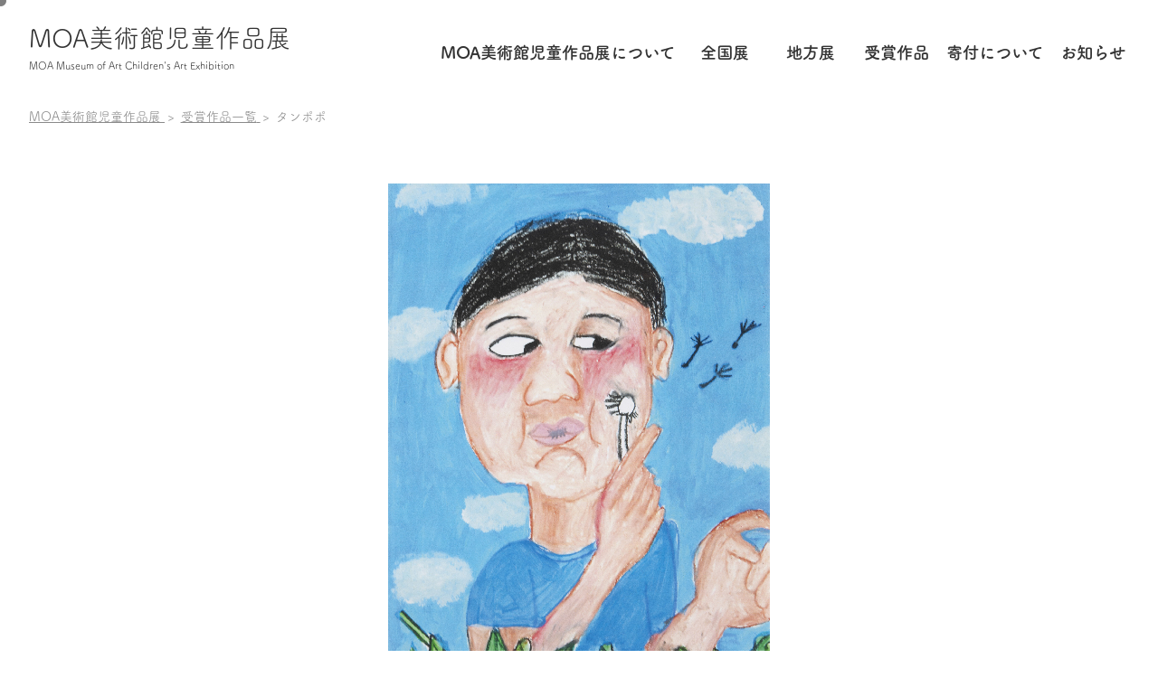

--- FILE ---
content_type: text/html;charset=UTF-8
request_url: https://acegn.moaart.or.jp/contents.php?c=award_info&id=ih9oa2qbtp44
body_size: 10149
content:
<!DOCTYPE html>
<html lang="ja">
<head>
  <meta charset="UTF-8">
  <meta http-equiv="X-UA-Compatible" content="IE=edge">
  <meta name="viewport" content="width=device-width, initial-scale=1.0">
  <title>MOA美術館児童作品展</title>
  <meta name="description" content="" />
  <meta name="keywords" content="" />
  <meta name="robots" content="noindex" />
  <script type="text/javascript" src="./common/lib/jquery/jquery.js"></script>
  <link rel="icon" type="image/x-icon" href="./favicon.ico">
  <link rel="apple-touch-icon" href="./touch-icon.png">
  <link href="./file/box/css/style.css" rel="stylesheet" type="text/css" />
  <script>
	(function (d) {
		var config = {
			kitId: 'fmq8idh',
			scriptTimeout: 3000,
			async: true
		},
			h = d.documentElement, t = setTimeout(function () { h.className = h.className.replace(/\bwf-loading\b/g, "") + " wf-inactive"; }, config.scriptTimeout), tk = d.createElement("script"), f = false, s = d.getElementsByTagName("script")[0], a; h.className += " wf-loading"; tk.src = 'https://use.typekit.net/' + config.kitId + '.js'; tk.async = true; tk.onload = tk.onreadystatechange = function () { a = this.readyState; if (f || a && a != "complete" && a != "loaded") return; f = true; clearTimeout(t); try { Typekit.load(config) } catch (e) { } }; s.parentNode.insertBefore(tk, s)
	})(document);
</script>

<style>
	html {
		visibility: hidden;
	}
	html.wf-active,
	html.loading-delay {
		visibility: visible;
	}
</style>
<!-- Google tag (gtag.js) -->
<script async src="https://www.googletagmanager.com/gtag/js?id=G-3GQ4TXGTT7"></script>
<script>
  window.dataLayer = window.dataLayer || [];
  function gtag(){dataLayer.push(arguments);}
  gtag('js', new Date());

  gtag('config', 'G-3GQ4TXGTT7');
</script>
</head>
<body class="drawer drawer--right">
  <div id="cursor" class="cursor"></div>
<div class="loader-wrap">
	<div class="loader">Loading...</div>
</div>
<button type="button" class="drawer-toggle drawer-hamburger" aria-label="ナビゲーション">
	<span class="drawer-hamburger-icon"></span>
</button>
<nav class="drawer-nav" role="navigation">
	<div class="drawer-menu">
		<div class="menu"><a href="./contents.php?c=about">MOA美術館児童作品展について</a></div>
		<div class="menu"><a href="./contents.php?c=exhibition_list_national">全国展</a></div>
		<div class="menu"><a href="./contents.php?c=local_list">地方展</a></div>
		<div class="menu"><a href="./contents.php?c=award_list">受賞作品</a></div>
		<div class="menu"><a href="./contents.php?c=kifu">寄付について</a></div>
		<div class="menu"><a href="./contents.php?c=newsList">お知らせ</a></div>
	</div>
</nav>
<header class="l-header">
	<div class="header__inner">
		<h1 class="header__site">
			<a href="./">
				MOA美術館児童作品展<br /><span>MOA Museum of Art Children's Art Exhibition</span>
			</a>
		</h1>
		<ul class="header__gnav">
			<li class="header__gnav__item">
				<a href="./contents.php?c=about">MOA美術館児童作品展に<span>ついて</span></a>
			</li>
			<li class="header__gnav__item">
				<a href="./contents.php?c=exhibition_list_national">全国展</a>
			</li>
			<li class="header__gnav__item">
				<a href="./contents.php?c=local_list">地方展</a>
			</li>
			<li class="header__gnav__item">
				<a href="./contents.php?c=award_list">受賞作品</a>
			</li>
			<li class="header__gnav__item">
				<a href="./contents.php?c=kifu">寄付に<span>ついて</span></a>
			</li>
			<li class="header__gnav__item">
				<a href="./contents.php?c=newsList">お知らせ</a>
			</li>
		</ul>
	</div>
</header>
<!--l-header-->
  <ol class="breadcrumb" itemscope itemtype="https://schema.org/BreadcrumbList">
    <li itemprop="itemListElement" itemscope itemtype="https://schema.org/ListItem">
      <a itemprop="item" href="./">
        <span itemprop="name">MOA美術館児童作品展</span>
      </a>
      <meta itemprop="position" content="1" />
    </li>
    <li itemprop="itemListElement" itemscope itemtype="https://schema.org/ListItem">
      <a itemprop="item" href="./contents.php?c=award_list">
        <span itemprop="name">受賞作品一覧</span>
      </a>
      <meta itemprop="position" content="2" />
    </li>
    <li itemprop="itemListElement" itemscope itemtype="https://schema.org/ListItem">
      <span itemprop="name">タンポポ</span>
      <meta itemprop="position" content="3" />
    </li>
  </ol>
  <div class="p-info">
    <div class="awInfo">
      <div class="awInfo__image">
        <img src="./file/item/igxc51qn50vp/igxovvdadedu/2g1zhjzk93b4k0o8sogoowwo/4faeb3a5c7afef2a3c70fe9e28db7a42.jpg">
      </div>
      <div class="awInfo__tag"><span>2022年度 MOA美術館全国児童作品展</span><br/>入選</div>
      <div class="awInfo__tag"><span></span><br/></div>
      <h2 class="awInfo__title">タンポポ</h2>
      <h3 class="awInfo__school">ブラジル　こいのぼり学園</h3>
      <p class="awInfo__name">6年生　　ヘイリー　マキ　イダ</p>
      <h3 class="awInfo__heading" id="awInfo__heading-1">コメント</h3>
      <p class="awInfo__description" id="awInfo__description-1"></p>
      <h3 class="awInfo__heading" id="awInfo__heading-2">審査コメント</h3>
      <p class="awInfo__description" id="awInfo__description-2"></p>
      <div class="awInfo__btn">
        <div class="btn--more">
          <a href="./contents.php?c=award_list">受賞作品一覧</a>
        </div>
      </div>
    </div>
    <!--exInfo-->
  </div>
  <footer class="l-footer">
  <div class="footer__inner">
    <div class="footer__site">
      <div class="footer__name">
        <a href="./">
          MOA美術館児童作品展<br /><span>MOA Museum of Art Children's Art Exhibition</span>
        </a>
      </div>
      <p class="footer__address">
        〒413-8511 静岡県熱海市桃山町26-2<br />
        MOA美術館<br />
        TEL.0557-84-2511（代表電話）
      </p>
    </div>
    <div class="footer__menu">
      <ul class="footer__gnav">
        <li class="footer__gnav__item">
          <a href="./contents.php?c=about">MOA美術館児童作品展について</a>
        </li>
        <li class="footer__gnav__item">
          <a href="./contents.php?c=exhibition_list_national">全国展</a>
        </li>
        <li class="footer__gnav__item">
          <a href="./contents.php?c=local_list">地方展</a>
        </li>
        <li class="footer__gnav__item">
          <a href="./contents.php?c=award_list">受賞作品</a>
        </li>
        <li class="footer__gnav__item">
          <a href="./contents.php?c=kifu">寄付について</a>
        </li>
      </ul>
      <ul class="footer__gnav">
        <li class="footer__gnav__item">
          <a href="https://www.moaart.or.jp/" target="_blank">MOA美術館</a>
        </li>
        <li class="footer__gnav__item">
          <a href="https://www.moaart.or.jp/hakone/" target="_blank">箱根美術館</a>
        </li>
      </ul>
      <ul class="footer__gnav">
        <li class="footer__gnav__item">
          <a href="./contents.php?c=charter">児童作品展憲章</a>
        </li>
        <li class="footer__gnav__item">
          <a href="./contents.php?c=faq">よくあるご質問</a>
        </li>
        <!--
          <li class="footer__gnav__item">
					<a href="./contents.php?c=sitemap">サイトマップ</a>
				</li>
        -->
        <li class="footer__gnav__item">
          <a href="./contents.php?c=login">実行委員会ログイン</a>
        </li>
        <li class="footer__gnav__item">
          <a href="./file/box/privacypolicy.pdf" target="_blank">プライバシーポリシー</a>
        </li>
      </ul>
    </div>
  </div>
  <div class="footer__youtube">
    <a href="https://www.youtube.com/c/MOAMUSEUMOFART" target="_blank">
      <img src="./file/box/img/logo_youtube.svg" alt="">
    </a>
  </div>
  <div class="footer__copyright">
    ©2022 MOA MUSEUM OF ART
  </div>
</footer>
<!--l-footer-->

<script>
  $(function () {
    var loader = $('.loader-wrap');
    $(window).on('load', function () {
      loader.fadeOut();
    });
    setTimeout(function () {
      loader.fadeOut();
    }, 3000);
  });
</script>
<!-- loader -->
<link rel="stylesheet" href="./file/box/js/drawer/drawer.min.css">
<script src="./file/box/js/drawer/iscroll.min.js"></script>
<script src="./file/box/js/drawer/drawer.min.js"></script>
<script>
  $(function() {
    $('.drawer').drawer();
  });
</script>
<!-- drawer -->
<script>
  setTimeout(function () {
    if (document.getElementsByTagName("html")[0].classList.contains('wf-active') != true) {
      document.getElementsByTagName("html")[0].classList.add('loading-delay');
    }
  }, 3000);
</script>
<!--setTimeout-->
<script>
  var cursor = document.getElementById('cursor');
  document.addEventListener('mousemove', function (e) {
    cursor.style.transform = 'translate(' + e.clientX + 'px, ' + e.clientY + 'px)';
  });
  var link = document.querySelectorAll('a');
  for (var i = 0; i < link.length; i++) {
    link[i].addEventListener('mouseover', function (e) {
      cursor.classList.add('cursor--hover');
    });
    link[i].addEventListener('mouseout', function (e) {
      cursor.classList.remove('cursor--hover');
    });
  }
  var linksilde = document.querySelectorAll('ul.slick-dots li');
  for (var g = 0; g < linksilde.length; g++) {
    linksilde[g].addEventListener('mouseover', function (e) {
      cursor.classList.add('cursor--hover');
    });
    linksilde[g].addEventListener('mouseout', function (e) {
      cursor.classList.remove('cursor--hover');
    });
  }
</script>
<!--cursor-->
  <script>
    const awInfoDescription = document.getElementById("awInfo__description-1").textContent;
    const awInfoHeading = document.getElementById("awInfo__heading-1");
    if (awInfoDescription == "") {
      awInfoHeading.remove();
    }
    const awInfoDescription2 = document.getElementById("awInfo__description-2").textContent;
    const awInfoHeading2 = document.getElementById("awInfo__heading-2");
    if (awInfoDescription2 == "") {
      awInfoHeading2.remove();
    }
  </script>
</body>
</html>

--- FILE ---
content_type: text/css
request_url: https://acegn.moaart.or.jp/file/box/css/style.css
body_size: 77356
content:
@charset "UTF-8";
/*!
 * ress.css • v1.2.2
 * MIT License
 * github.com/filipelinhares/ress
 */
/* # =================================================================
   # Global selectors
   # ================================================================= */
html {
  box-sizing: border-box;
  overflow-y: scroll; /* All browsers without overlaying scrollbars */
  -webkit-text-size-adjust: 100%; /* iOS 8+ */
}

body {
  font-family: fot-tsukuardgothic-std, sans-serif;
}

body {
  color: #333;
  font-size: 14px;
}

* {
  background-repeat: no-repeat; /* Set `background-repeat: no-repeat` to all elements and pseudo elements */
  box-sizing: inherit;
}

::before,
::after {
  text-decoration: inherit; /* Inherit text-decoration and vertical align to ::before and ::after pseudo elements */
  vertical-align: inherit;
}

* {
  padding: 0; /* Reset `padding` and `margin` of all elements */
  margin: 0;
}

/* # =================================================================
	 # General elements
	 # ================================================================= */
/* Add the correct display in iOS 4-7.*/
audio:not([controls]) {
  display: none;
  height: 0;
}

hr {
  overflow: visible; /* Show the overflow in Edge and IE */
}

/*
  * Correct `block` display not defined for any HTML5 element in IE 8/9
  * Correct `block` display not defined for `details` or `summary` in IE 10/11
  * and Firefox
  * Correct `block` display not defined for `main` in IE 11
  */
article,
aside,
details,
figcaption,
figure,
footer,
header,
main,
menu,
nav,
section,
summary {
  display: block;
}

summary {
  display: list-item; /* Add the correct display in all browsers */
}

small {
  font-size: 80%; /* Set font-size to 80% in `small` elements */
}

[hidden],
template {
  display: none; /* Add the correct display in IE */
}

abbr[title] {
  border-bottom: 1px dotted; /* Add a bordered underline effect in all browsers */
  text-decoration: none; /* Remove text decoration in Firefox 40+ */
}

a {
  background-color: transparent; /* Remove the gray background on active links in IE 10 */
  -webkit-text-decoration-skip: objects; /* Remove gaps in links underline in iOS 8+ and Safari 8+ */
}

a:active,
a:hover {
  outline-width: 0; /* Remove the outline when hovering in all browsers */
}

code,
kbd,
pre,
samp {
  font-family: monospace, monospace; /* Specify the font family of code elements */
}

b,
strong {
  font-weight: bolder; /* Correct style set to `bold` in Edge 12+, Safari 6.2+, and Chrome 18+ */
}

dfn {
  font-style: italic; /* Address styling not present in Safari and Chrome */
}

/* Address styling not present in IE 8/9 */
mark {
  background-color: #ff0;
  color: #000;
}

/* https://gist.github.com/unruthless/413930 */
sub,
sup {
  font-size: 75%;
  line-height: 0;
  position: relative;
  vertical-align: baseline;
}

sub {
  bottom: -0.25em;
}

sup {
  top: -0.5em;
}

/* # =================================================================
	 # Forms
	 # ================================================================= */
input {
  border-radius: 0;
}

/* Apply cursor pointer to button elements */
button,
[type=button],
[type=reset],
[type=submit],
[role=button] {
  cursor: pointer;
}

/* Replace pointer cursor in disabled elements */
[disabled] {
  cursor: default;
}

[type=number] {
  width: auto; /* Firefox 36+ */
}

[type=search] {
  -webkit-appearance: textfield; /* Safari 8+ */
}

[type=search]::-webkit-search-cancel-button,
[type=search]::-webkit-search-decoration {
  -webkit-appearance: none; /* Safari 8 */
}

textarea {
  overflow: auto; /* Internet Explorer 11+ */
  resize: vertical; /* Specify textarea resizability */
}

button,
input,
optgroup,
select,
textarea {
  font: inherit; /* Specify font inheritance of form elements */
}

optgroup {
  font-weight: bold; /* Restore the font weight unset by the previous rule. */
}

button {
  overflow: visible; /* Address `overflow` set to `hidden` in IE 8/9/10/11 */
}

/* Remove inner padding and border in Firefox 4+ */
button::-moz-focus-inner,
[type=button]::-moz-focus-inner,
[type=reset]::-moz-focus-inner,
[type=submit]::-moz-focus-inner {
  border-style: 0;
  padding: 0;
}

/* Replace focus style removed in the border reset above */
button:-moz-focusring,
[type=button]::-moz-focus-inner,
[type=reset]::-moz-focus-inner,
[type=submit]::-moz-focus-inner {
  outline: 1px dotted ButtonText;
}

button,
html [type=button],
[type=reset],
[type=submit] {
  -webkit-appearance: button; /* Correct the inability to style clickable types in iOS */
}

button,
select {
  text-transform: none; /* Firefox 40+, Internet Explorer 11- */
}

/* Remove the default button styling in all browsers */
button,
input,
select,
textarea {
  background-color: transparent;
  border-style: none;
  color: inherit;
}

/* Style select like a standard input */
select {
  /*-moz-appearance: none; /* Firefox 36+ */
  /*-webkit-appearance: none; /* Chrome 41+ */
}

select::-ms-expand {
  display: none; /* Internet Explorer 11+ */
}

select::-ms-value {
  color: currentColor; /* Internet Explorer 11+ */
}

legend {
  border: 0; /* Correct `color` not being inherited in IE 8/9/10/11 */
  color: inherit; /* Correct the color inheritance from `fieldset` elements in IE */
  display: table; /* Correct the text wrapping in Edge and IE */
  max-width: 100%; /* Correct the text wrapping in Edge and IE */
  white-space: normal; /* Correct the text wrapping in Edge and IE */
}

::-webkit-file-upload-button {
  -webkit-appearance: button; /* Correct the inability to style clickable types in iOS and Safari */
  font: inherit; /* Change font properties to `inherit` in Chrome and Safari */
}

[type=search] {
  -webkit-appearance: textfield; /* Correct the odd appearance in Chrome and Safari */
  outline-offset: -2px; /* Correct the outline style in Safari */
}

/* # =================================================================
	 # Specify media element style
	 # ================================================================= */
img {
  border-style: none; /* Remove border when inside `a` element in IE 8/9/10 */
  vertical-align: bottom;
}

/* Add the correct vertical alignment in Chrome, Firefox, and Opera */
progress {
  vertical-align: baseline;
}

svg:not(:root) {
  overflow: hidden; /* Internet Explorer 11- */
}

audio,
canvas,
progress,
video {
  display: inline-block; /* Internet Explorer 11+, Windows Phone 8.1+ */
}

/* # =================================================================
	 # Accessibility
	 # ================================================================= */
/* Hide content from screens but not screenreaders */
@media screen {
  [hidden~=screen] {
    display: inherit;
  }
  [hidden~=screen]:not(:active):not(:focus):not(:target) {
    position: absolute !important;
    clip: rect(0 0 0 0) !important;
  }
}
/* Specify the progress cursor of updating elements */
[aria-busy=true] {
  cursor: progress;
}

/* Specify the pointer cursor of trigger elements */
[aria-controls] {
  cursor: pointer;
}

/* Specify the unstyled cursor of disabled, not-editable, or otherwise inoperable elements */
[aria-disabled] {
  cursor: default;
}

/* # =================================================================
	 # Selection
	 # ================================================================= */
/* Specify text selection background color and omit drop shadow */
::-moz-selection {
  background-color: #b3d4fc; /* Required when declaring ::selection */
  color: #000;
  text-shadow: none;
}

::selection {
  background-color: #b3d4fc; /* Required when declaring ::selection */
  color: #000;
  text-shadow: none;
}

/* # =================================================================
   # base
   # ================================================================= */
a {
  text-decoration: none;
}
a:link {
  color: blue;
}
a:visited {
  color: navy;
}
a:hover, a:active, a:focus {
  color: red;
}

ul {
  list-style: none;
  padding: 0;
  margin: 0;
}

table {
  border-collapse: collapse;
  border-spacing: 0;
}

/* # =================================================================
   # cursor
   # ================================================================= */
html,
body,
a {
  cursor: none;
}
@media screen and (max-width: 768px) {
  html,
body,
a {
    cursor: auto;
  }
}

.cursor {
  position: fixed;
  top: -5px;
  left: -5px;
  width: 12px;
  height: 12px;
  border-radius: 50%;
  background-color: rgba(0, 0, 0, 0.5);
  z-index: 999999;
  transition: width 0.5s, height 0.5s, top 0.5s, left 0.5s;
  transform: translate(0, 0);
  pointer-events: none;
}
@media screen and (max-width: 768px) {
  .cursor {
    display: none;
  }
}

.cursor.cursor--hover {
  top: -15px;
  left: -15px;
  width: 30px;
  height: 30px;
  background-color: rgba(0, 0, 0, 0.5);
}

button, html [type=button], [type=reset], [type=submit] {
  cursor: none;
}
@media screen and (max-width: 768px) {
  button, html [type=button], [type=reset], [type=submit] {
    cursor: auto;
  }
}

.sweet-alert button {
  cursor: none !important;
}
@media screen and (max-width: 768px) {
  .sweet-alert button {
    cursor: auto;
  }
}

ul.slick-dots li button {
  cursor: none;
}

.pc {
  display: block;
}
@media screen and (max-width: 768px) {
  .pc {
    display: none;
  }
}

.sp {
  display: none;
}
@media screen and (max-width: 768px) {
  .sp {
    display: block;
  }
}

.loader-wrap {
  position: fixed;
  top: 0;
  display: flex;
  align-items: center;
  justify-content: center;
  width: 100%;
  height: 100%;
  background: #fff;
  z-index: 9999;
}

.loader {
  font-size: 10px;
  margin: 50px auto;
  text-indent: -9999em;
  width: 11em;
  height: 11em;
  border-radius: 50%;
  background: #ccc;
  background: linear-gradient(to right, #ccc 10%, rgba(255, 255, 255, 0) 42%);
  position: relative;
  -webkit-animation: load3 1.4s infinite linear;
  animation: load3 1.4s infinite linear;
  transform: translateZ(0);
}

.loader:before {
  width: 50%;
  height: 50%;
  background: #ffffff;
  border-radius: 100% 0 0 0;
  position: absolute;
  top: 0;
  left: 0;
  content: "";
}

.loader:after {
  background: #fff;
  width: 75%;
  height: 75%;
  border-radius: 50%;
  content: "";
  margin: auto;
  position: absolute;
  top: 0;
  left: 0;
  bottom: 0;
  right: 0;
}

@-webkit-keyframes load3 {
  0% {
    transform: rotate(0deg);
  }
  100% {
    transform: rotate(360deg);
  }
}
@keyframes load3 {
  0% {
    transform: rotate(0deg);
  }
  100% {
    transform: rotate(360deg);
  }
}
.l-header {
  width: 100%;
}
.l-header__inner {
  display: flex;
  justify-content: space-between;
}
.p-list {
  width: 95%;
  max-width: 1100px;
  margin: 60px auto;
}
@media screen and (max-width: 768px) {
  .p-list {
    width: 90%;
  }
}
.p-list__heading, .p-list__heading--awardList {
  font-size: 240%;
  margin: auto auto 20px auto;
}
@media screen and (max-width: 768px) {
  .p-list__heading, .p-list__heading--awardList {
    font-size: 200%;
    margin: auto auto 10px auto;
  }
}
.p-list__heading--awardList {
  margin: auto auto 0px auto;
}
.p-list__description {
  margin: auto auto 20px auto;
}
.p-list__flex {
  display: flex;
  justify-content: space-between;
  align-items: center;
  margin: 40px 0;
}
@media screen and (max-width: 768px) {
  .p-list__flex {
    margin: 20px 0;
    flex-direction: column;
  }
}
.p-list__awardMain {
  margin: 40px auto;
  position: relative;
}
.p-list__awardMain__inner {
  margin: auto;
  display: flex;
  align-items: center;
}
.p-list__awardMain__item {
  height: 300px !important;
  margin: auto;
  display: flex !important;
  align-items: center;
}
@media screen and (max-width: 768px) {
  .p-list__awardMain__item {
    height: 200px !important;
  }
}
.p-list__awardMain__item img {
  width: auto !important;
  height: auto !important;
  max-width: 100% !important;
  max-height: 100% !important;
  margin: auto !important;
}
.p-list__awardMain__heading {
  position: absolute;
  top: 0;
  width: 100%;
  height: 300px;
  background: rgba(255, 255, 255, 0.6);
  color: #333;
  font-size: 300%;
  font-weight: 700;
  text-align: center;
  display: flex;
  justify-content: center;
  align-items: center;
}
@media screen and (max-width: 768px) {
  .p-list__awardMain__heading {
    height: 200px;
    font-size: 160%;
  }
}

.p-info {
  width: 95%;
  max-width: 1100px;
  margin: 60px auto;
}
@media screen and (max-width: 768px) {
  .p-info {
    width: 90%;
  }
}

.header__inner, .header__inner--entry {
  width: 95%;
  display: flex;
  justify-content: space-between;
  align-items: center;
  margin: 30px auto;
}
@media screen and (max-width: 768px) {
  .header__inner, .header__inner--entry {
    width: 90%;
    margin: 20px auto;
  }
}
.header__inner--entry {
  justify-content: center;
}
.header__site, .header__site--entry {
  font-size: 200%;
  line-height: 24px;
  font-weight: 400;
  width: 35%;
}
@media screen and (max-width: 1000px) {
  .header__site, .header__site--entry {
    width: 100%;
    font-size: 180%;
  }
}
.header__site span, .header__site--entry span {
  font-size: 40%;
}
.header__site a, .header__site--entry a {
  color: #333;
}
.header__site--entry {
  text-align: center;
}
.header__gnav {
  font-size: 120%;
  margin: 0 0 0 auto;
  display: flex;
  justify-content: flex-end;
  align-items: center;
}
@media screen and (max-width: 1000px) {
  .header__gnav {
    display: none;
  }
}
.header__gnav__item {
  text-align: center;
  margin: 0;
  line-height: 22px;
  font-size: 110%;
  font-weight: 700;
}
.header__gnav__item a {
  padding: 10px 0;
  display: block;
  text-decoration: none;
  color: #333;
  min-width: 80px;
}
.header__gnav__item span {
  display: inline-block;
}
.header__gnav__item + .header__gnav__item {
  margin: 0 0 0 15px;
}

.drawer button {
  display: none;
}
@media screen and (max-width: 1000px) {
  .drawer button {
    display: block;
  }
}

@media screen and (max-width: 1000px) {
  .drawer-hamburger-icon {
    display: block;
  }
}

.footer__inner {
  border-top: solid 1px #dddddd;
  padding: 40px 0 0 0;
  width: 95%;
  display: flex;
  justify-content: space-between;
  align-items: flex-start;
  margin: auto;
}
@media screen and (max-width: 768px) {
  .footer__inner {
    width: 90%;
    flex-direction: column;
  }
}
.footer__site {
  width: 30%;
}
@media screen and (max-width: 768px) {
  .footer__site {
    width: 100%;
    text-align: center;
    margin: auto auto 40px auto;
  }
}
.footer__name {
  font-size: 200%;
  line-height: 24px;
  font-weight: 400;
  margin: auto auto 20px auto;
}
.footer__name span {
  font-size: 40%;
}
.footer__name a {
  color: #333;
}
.footer__address {
  line-height: 20px;
}
.footer__menu {
  width: 70%;
  display: flex;
  justify-content: flex-end;
}
@media screen and (max-width: 768px) {
  .footer__menu {
    margin: auto;
    width: 100%;
    flex-direction: column;
  }
}
.footer__gnav {
  width: auto;
  font-size: 120%;
  margin: 0 0 0 30px;
  justify-content: center;
  border-left: solid 1px #dddddd;
  padding: 0 0 0 30px;
}
@media screen and (max-width: 768px) {
  .footer__gnav {
    border-left: none;
    margin: 0;
    padding: 0;
    display: inline-block;
    text-align: center;
  }
}
.footer__gnav__item {
  width: 100%;
  text-align: left;
  margin: 0 0 0 auto;
  line-height: 22px;
  font-size: 100%;
  font-weight: 700;
}
@media screen and (max-width: 768px) {
  .footer__gnav__item {
    width: auto;
    margin: auto;
    font-size: 90%;
    display: inline-block;
  }
}
.footer__gnav__item a {
  padding: 0px;
  display: block;
  text-decoration: none;
  color: #333;
}
.footer__gnav__item a:hover {
  opacity: 0.5;
}
.footer__gnav__item + .footer__gnav__item {
  margin: 10px 0 0 0;
}
@media screen and (max-width: 768px) {
  .footer__gnav__item + .footer__gnav__item {
    margin: 0;
  }
}
.footer__youtube {
  width: 120px;
  margin: 30px 30px auto auto;
}
@media screen and (max-width: 768px) {
  .footer__youtube {
    margin: 40px auto;
    text-align: center;
  }
}
.footer__link {
  font-size: 100%;
  margin: 0 0 0 auto;
  display: flex;
  justify-content: center;
  align-items: center;
}
@media screen and (max-width: 768px) {
  .footer__link {
    margin: auto;
  }
}
.footer__link__item {
  text-align: center;
  margin: 0;
  line-height: 22px;
  font-size: 110%;
  font-weight: 700;
}
.footer__link__item a {
  padding: 0px;
  display: block;
  text-decoration: underline;
  color: #333;
}
.footer__link__item a:hover {
  opacity: 0.5;
}
.footer__link__item + .footer__link__item {
  margin: 0 0 0 10px;
}
.footer__copyright, .footer__copyright--entry {
  width: 95%;
  margin: 30px auto;
  text-align: right;
}
@media screen and (max-width: 768px) {
  .footer__copyright, .footer__copyright--entry {
    text-align: center;
  }
}
.footer__copyright--entry {
  text-align: center;
}

.breadcrumb {
  padding: 0;
  list-style: none;
  width: 95%;
  margin: auto;
}
@media screen and (max-width: 768px) {
  .breadcrumb {
    width: 90%;
  }
}
.breadcrumb__inner {
  max-width: 1100px;
  width: 90%;
  margin: auto;
}
.breadcrumb li {
  display: inline;
  list-style: none;
  color: #8a8a8a;
}
@media screen and (max-width: 768px) {
  .breadcrumb li {
    font-size: 90%;
  }
}
.breadcrumb li::after {
  content: ">";
  padding: 0 0.2em;
}
.breadcrumb li:last-child:after {
  content: "";
}
.breadcrumb li a {
  text-decoration: underline;
  color: #8a8a8a;
}
.breadcrumb li a:hover {
  text-decoration: underline;
}

.btn--search input[type=submit] {
  font-size: 120%;
  border: none;
  height: 44px;
  line-height: 44px;
  border-radius: 3px;
  padding: 0 20px;
  color: #333;
  background: #f6fcd0;
  width: 100%;
}
@media screen and (max-width: 768px) {
  .btn--search input[type=submit] {
    width: 100%;
  }
}
.btn--more, .btn--more--local, .btn--more--national {
  background-color: #dafff9;
  border-radius: 4px;
  display: inline-block;
  margin: auto;
}
@media screen and (max-width: 768px) {
  .btn--more, .btn--more--local, .btn--more--national {
    width: 100%;
  }
}
.btn--more a, .btn--more--local a, .btn--more--national a {
  padding: 15px 30px;
  display: block;
  text-align: center;
  color: #333;
  font-size: 120%;
}
@media screen and (max-width: 768px) {
  .btn--more a, .btn--more--local a, .btn--more--national a {
    padding: 10px 30px;
  }
}
.btn--more--national {
  background-color: #ffd6e9;
}
.btn--more--local {
  background-color: #dafff9;
}
.btn--more + .btn--more, .btn--more--national + .btn--more, .btn--more--local + .btn--more, .btn--more + .btn--more--national, .btn--more--national + .btn--more--national, .btn--more--local + .btn--more--national, .btn--more + .btn--more--local, .btn--more--national + .btn--more--local, .btn--more--local + .btn--more--local {
  margin: 0 0 0 20px;
}
@media screen and (max-width: 768px) {
  .btn--more + .btn--more, .btn--more--national + .btn--more, .btn--more--local + .btn--more, .btn--more + .btn--more--national, .btn--more--national + .btn--more--national, .btn--more--local + .btn--more--national, .btn--more + .btn--more--local, .btn--more--national + .btn--more--local, .btn--more--local + .btn--more--local {
    margin: 10px 0 0 0;
  }
}
.btn--send {
  display: inline-block;
}
.btn--back {
  margin: auto auto auto 20px;
  display: inline-block;
}

.hero__inner {
  width: 95%;
  max-width: 1400px;
  display: flex;
  justify-content: space-between;
  align-items: center;
  margin: auto;
}
@media screen and (max-width: 768px) {
  .hero__inner {
    width: 90%;
    flex-direction: column-reverse;
  }
}
.hero__title {
  width: 30%;
  margin: auto;
}
@media screen and (max-width: 768px) {
  .hero__title {
    width: 100%;
  }
}
.hero__title__name {
  font-size: 400%;
  line-height: 70px;
  font-weight: 400;
}
@media screen and (max-width: 768px) {
  .hero__title__name {
    font-size: 300%;
    text-align: center;
    line-height: 44px;
    margin: auto auto 20px auto;
  }
}
.hero__title__name--en {
  font-weight: 400;
}
@media screen and (max-width: 768px) {
  .hero__title__name--en {
    font-size: 95%;
    text-align: center;
  }
}
.hero__slide {
  margin: 0;
  width: 65%;
}
@media screen and (max-width: 768px) {
  .hero__slide {
    width: 100%;
    margin: auto auto 40px auto;
  }
}
.hero__slide img {
  width: 100%;
  border-radius: 10px;
}

.slick-pc {
  display: block;
}
@media screen and (max-width: 768px) {
  .slick-pc {
    display: none;
  }
}

.slick-sp {
  display: none;
}
@media screen and (max-width: 768px) {
  .slick-sp {
    display: block;
  }
}

.news__inner {
  width: 95%;
  max-width: 1100px;
  display: flex;
  justify-content: flex-start;
  margin: 80px auto;
}
@media screen and (max-width: 768px) {
  .news__inner {
    width: 80%;
    flex-direction: column;
    margin: 40px auto;
  }
}
.news__title {
  font-size: 140%;
  margin: 0 80px 0 0;
  text-align: center;
  line-height: 30px;
}
@media screen and (max-width: 768px) {
  .news__title {
    margin: 0 0 20px 0;
  }
}
.news__title span {
  display: block;
}
.news__title a {
  color: #333;
}
.news__block {
  margin: 0;
}
.news__item {
  margin: auto auto auto auto;
  font-size: 140%;
}
@media screen and (max-width: 768px) {
  .news__item {
    margin: auto auto 10px auto;
    font-size: 120%;
    line-height: 30px;
  }
}
.news__item a {
  color: #333;
  text-decoration: underline;
}

.about {
  background-image: url(../img/about_bg.png);
  background-size: cover;
  background-position: center;
  margin: auto auto 120px auto;
}
@media screen and (max-width: 768px) {
  .about {
    margin: auto auto 60px auto;
  }
}
.about__inner {
  background: rgba(0, 0, 0, 0.2);
  overflow: hidden;
  display: flex;
  flex-direction: column;
  padding: 140px 100px;
}
@media screen and (max-width: 768px) {
  .about__inner {
    padding: 60px 40px;
  }
}
.about__title {
  font-size: 260%;
  margin: 0 auto 40px auto;
  color: #fff;
}
@media screen and (max-width: 768px) {
  .about__title {
    font-size: 180%;
    line-height: 30px;
  }
}
.about__description {
  color: #fff;
  font-size: 140%;
  margin: 0 0 60px 0;
  font-weight: 700;
}
@media screen and (max-width: 768px) {
  .about__description {
    font-size: 110%;
    list-style: 20px;
  }
}
.about__btn {
  background-color: #fff;
  display: inline-block;
  margin: auto;
  border-radius: 4px;
}
@media screen and (max-width: 768px) {
  .about__btn {
    padding: 15px 15px;
    line-height: 20px;
  }
}
.about__btn a {
  padding: 15px 30px;
  color: #333;
  display: block;
  font-size: 120%;
}

.exhibition {
  margin: auto auto 100px auto;
}
@media screen and (max-width: 768px) {
  .exhibition {
    margin: auto auto 60px auto;
  }
}
.exhibition__inner {
  display: flex;
  justify-content: space-between;
  width: 90%;
  max-width: 1100px;
  margin: auto;
}
@media screen and (max-width: 768px) {
  .exhibition__inner {
    flex-direction: column;
    width: 85%;
  }
}
.exhibition__item {
  width: 46%;
  display: flex;
  flex-direction: column;
}
@media screen and (max-width: 768px) {
  .exhibition__item {
    width: 100%;
  }
}
@media screen and (max-width: 768px) {
  .exhibition__item + .exhibition__item {
    margin: 60px auto auto auto;
  }
}
.exhibition__image {
  margin: 0 0 20px 0;
}
@media screen and (max-width: 768px) {
  .exhibition__image {
    margin: 0 0 10px 0;
  }
}
.exhibition__image img {
  width: 100%;
  border-radius: 10px;
}
.exhibition__title {
  font-size: 260%;
  margin: 0 0 10px 0;
  text-align: left;
  font-weight: 400;
}
@media screen and (max-width: 768px) {
  .exhibition__title {
    font-size: 200%;
  }
}
.exhibition__description {
  font-size: 120%;
  margin: 0 0 40px 0;
  text-align: left;
  line-height: 30px;
}
@media screen and (max-width: 768px) {
  .exhibition__description {
    margin: 0 0 20px 0;
  }
}
.exhibition__btn {
  margin: auto;
}

.award {
  margin: auto auto 120px auto;
  width: 90%;
  max-width: 1100px;
  display: flex;
  flex-direction: column;
}
@media screen and (max-width: 768px) {
  .award {
    width: 85%;
    margin: auto auto 60px auto;
  }
}
.award__inner {
  position: relative;
  -moz-column-gap: 0px;
       column-gap: 0px;
  -moz-column-count: 6;
       column-count: 6;
  margin: auto auto 0px auto;
}
@media screen and (max-width: 768px) {
  .award__inner {
    -moz-column-count: 4;
         column-count: 4;
  }
}
.award__inner .item {
  display: inline-block;
  margin: 2px;
  padding: 0;
  -moz-column-break-inside: avoid;
       break-inside: avoid;
}
.award__inner .item img {
  width: 100%;
  border-radius: 4px;
}
.award__title {
  font-size: 260%;
  font-weight: 400;
  margin: 0 0 20px 0;
}
@media screen and (max-width: 768px) {
  .award__title {
    font-size: 200%;
  }
}
.award__btn {
  margin: auto;
}
.award__hide {
  height: 200px;
  position: absolute;
  bottom: 0;
  left: 0;
  width: 100%;
  background: white;
  background: linear-gradient(0deg, white 50%, rgba(255, 255, 255, 0) 100%);
}
@media screen and (max-width: 768px) {
  .award__hide {
    height: 120px;
  }
}

.youtube {
  margin: auto auto 100px auto;
  padding: 100px 0;
  background-color: #f6fcd0;
}
@media screen and (max-width: 768px) {
  .youtube {
    padding: 40px 0;
    margin: auto auto 40px auto;
  }
}
.youtube__inner {
  display: flex;
  justify-content: space-between;
  width: 90%;
  max-width: 1100px;
  margin: auto;
}
@media screen and (max-width: 768px) {
  .youtube__inner {
    flex-direction: column;
    width: 80%;
  }
}
.youtube__item {
  width: 46%;
  display: flex;
  flex-direction: column;
}
@media screen and (max-width: 768px) {
  .youtube__item {
    width: 100%;
  }
}
.youtube__image {
  margin: 0 0 20px 0;
  position: relative;
  width: 100%;
  height: 0;
  padding-top: 56%;
}
.youtube__image iframe {
  width: 100%;
  height: 100%;
  border-radius: 10px;
  position: absolute;
  top: 0;
  left: 0;
}
.youtube__title {
  font-size: 220%;
  margin: 0 0 10px 0;
  text-align: left;
  font-weight: 400;
  line-height: 40px;
  color: #333;
}
@media screen and (max-width: 768px) {
  .youtube__title {
    font-size: 180%;
  }
}
.youtube__btn {
  width: 90%;
  max-width: 1100px;
  margin: auto;
  text-align: right;
}
.youtube__btn img {
  width: 120px;
}

.activity {
  margin: auto auto 60px auto;
}
@media screen and (max-width: 768px) {
  .activity {
    margin: auto auto 40px auto;
  }
}
.activity__heading {
  width: 90%;
  max-width: 1100px;
  font-size: 260%;
  margin: 0 auto 40px auto;
  text-align: left;
  font-weight: 400;
}
@media screen and (max-width: 768px) {
  .activity__heading {
    width: 80%;
  }
}
.activity__heading + .activity__inner {
  margin: auto auto 40px auto;
}
.activity__inner {
  display: flex;
  justify-content: space-between;
  flex-wrap: wrap;
  width: 90%;
  max-width: 1100px;
  margin: auto;
}
@media screen and (max-width: 768px) {
  .activity__inner {
    width: 80%;
  }
}
.activity__inner::after {
  content: "";
  display: block;
  width: 30%;
}
.activity__item {
  width: 30%;
  display: flex;
  flex-direction: column;
  margin: 0 0 40px 0;
}
@media screen and (max-width: 768px) {
  .activity__item {
    width: 100%;
  }
}
.activity__image {
  margin: 0 0 20px 0;
}
.activity__image img {
  border-radius: 5px;
  width: 100%;
  height: auto;
}
.activity__title {
  font-size: 160%;
  margin: 0 0 10px 0;
  text-align: left;
  font-weight: 400;
}
.activity__title a {
  color: #333;
}
.activity__description {
  font-size: 120%;
  text-align: left;
  line-height: 30px;
}

.map {
  width: 700px;
  margin: -140px auto 40px auto;
  position: relative;
  z-index: 0;
}
@media screen and (max-width: 768px) {
  .map {
    width: 340px;
    margin: auto auto 20px auto;
  }
}
.map__btn, .map__kyusyu, .map__shikoku, .map__tyugoku, .map__kansai, .map__tyubu, .map__kanto, .map__tohoku, .map__hokkaido {
  position: absolute;
  line-height: 50px;
  border-radius: 6px;
  z-index: 1;
  width: 200px;
  text-align: center;
  background-color: #fff;
}
@media screen and (max-width: 768px) {
  .map__btn, .map__kyusyu, .map__shikoku, .map__tyugoku, .map__kansai, .map__tyubu, .map__kanto, .map__tohoku, .map__hokkaido {
    line-height: 40px;
    width: auto;
  }
}
.map__btn a, .map__kyusyu a, .map__shikoku a, .map__tyugoku a, .map__kansai a, .map__tyubu a, .map__kanto a, .map__tohoku a, .map__hokkaido a {
  display: block;
  padding: 0 20px;
  color: #333;
  font-size: 120%;
}
@media screen and (max-width: 768px) {
  .map__btn a, .map__kyusyu a, .map__shikoku a, .map__tyugoku a, .map__kansai a, .map__tyubu a, .map__kanto a, .map__tohoku a, .map__hokkaido a {
    padding: 0 10px;
    font-size: 110%;
  }
}
.map__btn img, .map__kyusyu img, .map__shikoku img, .map__tyugoku img, .map__kansai img, .map__tyubu img, .map__kanto img, .map__tohoku img, .map__hokkaido img {
  width: 16px;
  margin: -5px 5px auto auto;
  vertical-align: middle;
}
@media screen and (max-width: 768px) {
  .map__btn img, .map__kyusyu img, .map__shikoku img, .map__tyugoku img, .map__kansai img, .map__tyubu img, .map__kanto img, .map__tohoku img, .map__hokkaido img {
    display: none;
  }
}
.map__hokkaido {
  top: 80px;
  right: 240px;
  border: solid 2px #7abccf;
}
@media screen and (max-width: 768px) {
  .map__hokkaido {
    top: 10px;
    right: 100px;
  }
}
.map__tohoku {
  top: 280px;
  right: -40px;
  border: solid 2px #74c7a5;
}
@media screen and (max-width: 768px) {
  .map__tohoku {
    top: 150px;
    right: 0px;
  }
}
.map__kanto {
  top: 450px;
  right: 0;
  border: solid 2px #6cbc58;
}
@media screen and (max-width: 768px) {
  .map__kanto {
    top: 210px;
    right: 0px;
  }
}
.map__tyubu {
  top: 290px;
  left: 180px;
  border: solid 2px #9fca56;
}
@media screen and (max-width: 768px) {
  .map__tyubu {
    top: 65px;
    left: 100px;
  }
}
.map__kansai {
  bottom: 130px;
  right: 180px;
  border: solid 2px #edc831;
}
@media screen and (max-width: 768px) {
  .map__kansai {
    bottom: 50px;
    right: 70px;
  }
}
.map__tyugoku {
  top: 380px;
  left: 0px;
  border: solid 2px #fabc00;
}
@media screen and (max-width: 768px) {
  .map__tyugoku {
    top: 120px;
    left: 60px;
  }
}
.map__shikoku {
  bottom: 50px;
  left: 150px;
  border: solid 2px #ffa1a1;
}
@media screen and (max-width: 768px) {
  .map__shikoku {
    bottom: 20px;
    left: 80px;
  }
}
.map__kyusyu {
  bottom: 100px;
  left: -120px;
  border: solid 2px #fabcd8;
}
@media screen and (max-width: 768px) {
  .map__kyusyu {
    bottom: 140px;
    left: 0px;
  }
}

.mapborder {
  fill-rule: evenodd;
  clip-rule: evenodd;
  stroke: #fff;
}

.mapoff-1,
.mapoff-2,
.mapoff-3,
.mapoff-4,
.mapoff-5,
.mapoff-6,
.mapoff-7,
.mapoff-8 {
  fill: #ececec;
  transition: 0.5s;
}

.mapon-1 {
  fill: #7abccf;
  transition: 0.5s;
}

.maphover-1:hover {
  fill: #7abccf;
  transition: 0.5s;
}

.mapon-a {
  fill: #7abccf;
  transition: 0.5s;
}

.mapon-2 {
  fill: #74c7a5;
  transition: 0.5s;
}

.maphover-2:hover {
  fill: #74c7a5;
  transition: 0.5s;
}

.mapon-b {
  fill: #74c7a5;
  transition: 0.5s;
}

.mapon-3 {
  fill: #6cbc58;
  transition: 0.5s;
}

.maphover-3:hover {
  fill: #6cbc58;
  transition: 0.5s;
}

.mapon-c {
  fill: #6cbc58;
  transition: 0.5s;
}

.mapon-4 {
  fill: #9fca56;
  transition: 0.5s;
}

.maphover-4:hover {
  fill: #9fca56;
  transition: 0.5s;
}

.mapon-d {
  fill: #9fca56;
  transition: 0.5s;
}

.mapon-5 {
  fill: #edc831;
  transition: 0.5s;
}

.maphover-5:hover {
  fill: #edc831;
  transition: 0.5s;
}

.mapon-e {
  fill: #edc831;
  transition: 0.5s;
}

.mapon-6 {
  fill: #fabc00;
  transition: 0.5s;
}

.maphover-6:hover {
  fill: #fabc00;
  transition: 0.5s;
}

.mapon-f {
  fill: #fabc00;
  transition: 0.5s;
}

.mapon-7 {
  fill: #ffa1a1;
  transition: 0.5s;
}

.maphover-7:hover {
  fill: #ffa1a1;
  transition: 0.5s;
}

.mapon-g {
  fill: #ffa1a1;
  transition: 0.5s;
}

.mapon-8 {
  fill: #fabcd8;
  transition: 0.5s;
}

.maphover-8:hover {
  fill: #fabcd8;
  transition: 0.5s;
}

.mapon-h {
  fill: #fabcd8;
  transition: 0.5s;
}

.modal {
  display: none;
  height: 100vh;
  position: fixed;
  top: 0;
  left: 0;
  width: 100%;
  background-color: rgba(0, 0, 0, 0.2);
  z-index: 3;
}

.modal__bg {
  height: 100vh;
  position: absolute;
  width: 100%;
  z-index: 4;
}

.modal__content {
  box-shadow: 0px 0px 15px -5px #777777;
  border-radius: 5px;
  background: #fff;
  left: 50%;
  padding: 40px;
  position: absolute;
  top: 50%;
  transform: translate(-50%, -50%);
  width: auto;
  z-index: 5;
  background-color: #fff;
}
@media screen and (max-width: 768px) {
  .modal__content {
    width: 80%;
    padding: 20px;
  }
}

.mapArea {
  width: 400px;
  text-align: center;
}
@media screen and (max-width: 768px) {
  .mapArea {
    width: 100%;
  }
}
.mapArea__item, .mapArea__item--kyusyu, .mapArea__item--shikoku, .mapArea__item--tyugoku, .mapArea__item--kansai, .mapArea__item--tyubu, .mapArea__item--kanto, .mapArea__item--tohoku, .mapArea__item--hokkaido {
  display: inline-block;
  border-radius: 6px;
  width: 100px;
  margin: 10px;
  line-height: 60px;
  font-size: 110%;
}
.mapArea__item a, .mapArea__item--kyusyu a, .mapArea__item--shikoku a, .mapArea__item--tyugoku a, .mapArea__item--kansai a, .mapArea__item--tyubu a, .mapArea__item--kanto a, .mapArea__item--tohoku a, .mapArea__item--hokkaido a {
  display: block;
  color: #333;
}
.mapArea__item a:hover, .mapArea__item--kyusyu a:hover, .mapArea__item--shikoku a:hover, .mapArea__item--tyugoku a:hover, .mapArea__item--kansai a:hover, .mapArea__item--tyubu a:hover, .mapArea__item--kanto a:hover, .mapArea__item--tohoku a:hover, .mapArea__item--hokkaido a:hover {
  color: #fff;
}
.mapArea__item--hokkaido {
  border: solid 2px #7abccf;
}
.mapArea__item--hokkaido a:hover {
  background-color: #7abccf;
}
.mapArea__item--tohoku {
  border: solid 2px #74c7a5;
}
.mapArea__item--tohoku a:hover {
  background-color: #74c7a5;
}
.mapArea__item--kanto {
  border: solid 2px #6cbc58;
}
.mapArea__item--kanto a:hover {
  background-color: #6cbc58;
}
.mapArea__item--tyubu {
  border: solid 2px #9fca56;
}
.mapArea__item--tyubu a:hover {
  background-color: #9fca56;
}
.mapArea__item--kansai {
  border: solid 2px #edc831;
}
.mapArea__item--kansai a:hover {
  background-color: #edc831;
}
.mapArea__item--tyugoku {
  border: solid 2px #fabc00;
}
.mapArea__item--tyugoku a:hover {
  background-color: #fabc00;
}
.mapArea__item--shikoku {
  border: solid 2px #ffa1a1;
}
.mapArea__item--shikoku a:hover {
  background-color: #ffa1a1;
}
.mapArea__item--kyusyu {
  border: solid 2px #fabcd8;
}
.mapArea__item--kyusyu a:hover {
  background-color: #fabcd8;
}

.search {
  margin: auto auto 40px auto;
  padding: 20px;
  background-color: #dafff9;
  border-radius: 6px;
  display: flex;
  justify-content: space-between;
}
@media screen and (max-width: 768px) {
  .search {
    flex-direction: column;
    padding: 10px;
  }
}
.search__inner {
  width: 90%;
  display: grid;
  grid-template-columns: 33% 33% 33%;
  grid-template-areas: "grid1 grid2 grid3" "grid4 grid5 grid5";
}
@media screen and (max-width: 768px) {
  .search__inner {
    width: 100%;
    grid-template-columns: 100%;
    grid-template-areas: "grid1" "grid2" "grid3" "grid4" "grid5";
  }
}
.search__item {
  display: flex;
  justify-content: flex-start;
  align-items: center;
  margin: 5px;
}
@media screen and (max-width: 768px) {
  .search__item {
    width: 100%;
    margin: 0 0 10px 0;
  }
}
.search .grid1 {
  grid-area: grid1;
}
.search .grid2 {
  grid-area: grid2;
}
.search .grid3 {
  grid-area: grid3;
}
.search .grid4 {
  grid-area: grid4;
}
.search .grid5 {
  grid-area: grid5;
}
.search__text {
  width: 100px;
  margin: 0 10px 0 0;
  font-size: 120%;
  text-align: right;
}
@media screen and (max-width: 768px) {
  .search__text {
    font-size: 110%;
    width: 30%;
  }
}
.search__block {
  width: 65%;
}
@media screen and (max-width: 768px) {
  .search__block {
    width: 70%;
  }
}
.search__block select {
  width: 100%;
  background-color: #fff;
  border: solid 1px #dddddd;
  padding: 14px 10px;
  border-radius: 4px;
  white-space: normal;
}
.search__btn {
  width: 8%;
  margin: 5px 0;
}
@media screen and (max-width: 768px) {
  .search__btn {
    width: 100%;
    margin: 0px;
  }
}

.search .chosen-container {
  position: relative;
  display: inline-block;
  vertical-align: middle;
  margin-bottom: 5px;
  font-size: 13px;
  -webkit-user-select: none;
  -moz-user-select: none;
  user-select: none;
}

.search .chosen-single {
  padding: 8px 2em 30px 1em;
  box-sizing: border-box;
  font-size: 1em;
  border: #ccc 1px solid;
  border-radius: 4px;
  background: #fff;
}

.search .chosen-container-single .chosen-single div b {
  display: none;
}

.search .search .chosen-container {
  width: 100% !important;
}

.search .chosen-container {
  width: 100% !important;
}

.search .chosen-container-single {
  width: 400px !important;
}

.search .chosen-search-input {
  width: 100% !important;
}

.count {
  font-size: 120%;
  margin: 0 30px 0 0;
}
@media screen and (max-width: 768px) {
  .count {
    margin: 0 auto 0 auto;
    font-size: 100%;
  }
}

.pager {
  width: auto;
}
@media screen and (max-width: 768px) {
  .pager {
    margin: 10px 0;
  }
}
.pager ul {
  vertical-align: middle;
  display: flex;
  justify-content: center;
}
@media screen and (max-width: 768px) {
  .pager ul {
    flex-wrap: wrap;
  }
}
.pager ul li {
  display: inline-block;
  padding-left: 0;
  margin: 0;
}
.pager ul li a {
  color: #333;
  display: block;
  padding: 4px 12px;
  text-decoration: none;
}
.pager ul li span {
  display: block;
  padding: 4px 12px;
  text-decoration: none;
  border-radius: 4px;
  background-color: #eeeeee;
  color: #333;
}
.pager ul li:nth-child(1) {
  background-color: #ffe2f0;
  border-radius: 4px;
  margin: 5px;
}
.pager ul li:nth-child(2) {
  background-color: #e9d3ff;
  border-radius: 4px;
  margin: 5px;
}
.pager ul li:nth-child(3) {
  background-color: #d4eaff;
  border-radius: 4px;
  margin: 5px;
}
.pager ul li:nth-child(4) {
  background-color: #cbffe5;
  border-radius: 4px;
  margin: 5px;
}
.pager ul li:nth-child(5) {
  background-color: #e5ffcb;
  border-radius: 4px;
  margin: 5px;
}
.pager ul li:nth-child(6) {
  background-color: #ffffd1;
  border-radius: 4px;
  margin: 5px;
}
.pager ul li:nth-child(7) {
  background-color: #ffe2c5;
  border-radius: 4px;
  margin: 5px;
}
.pager ul li:nth-child(8) {
  background-color: #dafff9;
  border-radius: 4px;
  margin: 5px;
}
.pager ul li:nth-child(9) {
  background-color: #feebff;
  border-radius: 4px;
  margin: 5px;
}
.pager ul li + li {
  margin: 0 0 0 10px;
}

.exList--block {
  margin: 80px auto auto auto;
}
@media screen and (max-width: 768px) {
  .exList--block {
    margin: 40px auto auto auto;
  }
}
.exList--block__item {
  margin: auto auto 40px auto;
}
.exList--block__item a {
  padding: 40px;
  display: flex;
  justify-content: space-between;
  align-items: flex-start;
  background-color: #dafff9;
  min-height: 340px;
  max-height: 340px;
}
@media screen and (max-width: 768px) {
  .exList--block__item a {
    flex-direction: column;
    margin: auto auto 40px auto;
    min-height: 100%;
    max-height: 100%;
  }
}
.exList--block__image {
  background-color: #fff;
  display: table-cell;
  width: 40%;
  height: 250px;
  text-align: center;
  vertical-align: middle;
  position: relative;
}
@media screen and (max-width: 768px) {
  .exList--block__image {
    width: 100%;
    margin: auto auto 20px auto;
  }
}
.exList--block__image img {
  position: absolute;
  top: 50%;
  left: 50%;
  transform: translate(-50%, -50%);
  width: auto;
  height: auto;
  max-width: 100%;
  max-height: 250px;
}
.exList--block__noimage {
  width: 40%;
  display: flex;
  justify-content: center;
  align-items: center;
  background-color: #fff;
  height: 260px;
  font-size: 160%;
  padding: 0 20px;
  text-align: center;
  line-height: 30px;
  color: #1775bf;
}
@media screen and (max-width: 768px) {
  .exList--block__noimage {
    width: 100%;
    height: 240px;
    margin: auto auto 20px auto;
  }
}
.exList--block__noimage img {
  width: 100%;
  -o-object-fit: cover;
     object-fit: cover;
}
.exList--block__noimage a {
  display: block;
}
.exList--block__block {
  width: 55%;
}
@media screen and (max-width: 768px) {
  .exList--block__block {
    width: 100%;
  }
}
.exList--block__name {
  margin: auto auto 20px auto;
  font-size: 240%;
  line-height: 40px;
  font-weight: 400;
  color: #333;
  display: -webkit-box;
  -webkit-box-orient: vertical;
  -webkit-line-clamp: 2;
  overflow: hidden;
}
@media screen and (max-width: 768px) {
  .exList--block__name {
    font-size: 160%;
    line-height: 28px;
    margin: auto auto 10px auto;
  }
}
.exList--block__name a {
  color: #333;
}
.exList--block__description {
  margin: auto;
  font-size: 120%;
  line-height: 30px;
  color: #333;
  display: -webkit-box;
  -webkit-box-orient: vertical;
  -webkit-line-clamp: 5;
  overflow: hidden;
}
@media screen and (max-width: 768px) {
  .exList--block__description {
    line-height: 24px;
  }
}
.exList--card {
  display: flex;
  justify-content: space-between;
  flex-wrap: wrap;
  margin: auto;
  align-items: flex-start;
}
.exList--card::after {
  content: "";
  display: block;
  margin: 0;
  width: 32%;
}
.exList--card__item {
  width: 32%;
  margin: 0 0 40px 0;
}
@media screen and (max-width: 768px) {
  .exList--card__item {
    width: 100%;
    flex-direction: column;
    margin: 0 0 20px 0;
  }
}
.exList--card__image {
  width: 100%;
  display: flex;
  align-items: center;
  height: 240px;
  margin: auto auto 20px auto;
}
@media screen and (max-width: 768px) {
  .exList--card__image {
    width: 100%;
    margin: auto auto 20px auto;
    height: auto;
  }
}
.exList--card__image img {
  width: 100%;
  height: auto;
  -o-object-fit: cover;
     object-fit: cover;
}
.exList--card__block {
  width: 100%;
}
@media screen and (max-width: 768px) {
  .exList--card__block {
    width: 100%;
  }
}
.exList--card__name {
  margin: auto;
  font-size: 160%;
  line-height: 30px;
  font-weight: 400;
}
@media screen and (max-width: 768px) {
  .exList--card__name {
    font-size: 160%;
    line-height: 28px;
    margin: auto auto 10px auto;
  }
}
.exList--card__name a {
  color: #333;
}
.exList--block2 {
  margin: auto auto auto auto;
}
@media screen and (max-width: 768px) {
  .exList--block2 {
    margin: 40px auto auto auto;
  }
}
.exList--block2__item {
  display: flex;
  justify-content: space-between;
  margin: auto auto 80px auto;
  align-items: flex-start;
}
@media screen and (max-width: 768px) {
  .exList--block2__item {
    flex-direction: column;
    margin: auto auto 40px auto;
  }
}
.exList--block2__image {
  width: 50%;
  display: flex;
  align-items: center;
  height: auto;
}
@media screen and (max-width: 768px) {
  .exList--block2__image {
    width: 100%;
    margin: auto auto 20px auto;
  }
}
.exList--block2__image img {
  width: 100%;
  -o-object-fit: cover;
     object-fit: cover;
}
.exList--block2__noimage {
  width: 50%;
  display: flex;
  justify-content: center;
  align-items: center;
  background-color: #eeeeee;
  height: 300px;
  font-size: 160%;
}
@media screen and (max-width: 768px) {
  .exList--block2__noimage {
    width: 100%;
    height: 240px;
    margin: auto auto 20px auto;
  }
}
.exList--block2__noimage img {
  width: 100%;
  -o-object-fit: cover;
     object-fit: cover;
}
.exList--block2__noimage a {
  display: block;
}
.exList--block2__block {
  width: 45%;
}
@media screen and (max-width: 768px) {
  .exList--block2__block {
    width: 100%;
  }
}
.exList--block2__name {
  margin: auto auto 20px auto;
  font-size: 240%;
  line-height: 40px;
  font-weight: 400;
}
@media screen and (max-width: 768px) {
  .exList--block2__name {
    font-size: 160%;
    line-height: 28px;
    margin: auto auto 10px auto;
  }
}
.exList--block2__name a {
  color: #333;
}
.exList--block2__description {
  margin: auto auto 20px auto;
  font-size: 120%;
  line-height: 30px;
}
@media screen and (max-width: 768px) {
  .exList--block2__description {
    line-height: 24px;
  }
}
.exList--list {
  display: flex;
  justify-content: space-between;
  flex-wrap: wrap;
  margin: auto;
  align-items: flex-start;
}
.exList--list__item {
  width: 32%;
}
.exList--list__item:first-child {
  width: 100%;
}
.exList--list__block {
  flex-direction: column;
}
.exList--list__block:first-child {
  display: flex;
  justify-content: space-between;
}

.awList {
  margin: auto auto 40px auto;
  display: flex;
  justify-content: space-between;
  flex-wrap: wrap;
}
@media screen and (max-width: 768px) {
  .awList {
    margin: auto auto 20px auto;
    flex-direction: column;
  }
}
.awList::after {
  content: "";
  display: block;
  width: 24%;
}
.awList::before {
  content: "";
  display: block;
  width: 24%;
  order: 1;
}
.awList__item {
  width: 24%;
  margin: 0 0 30px 0;
}
@media screen and (max-width: 768px) {
  .awList__item {
    width: 100%;
    margin: 0 auto 40px auto;
  }
}
.awList__image {
  height: 240px;
  display: flex;
  align-items: center;
  margin: auto auto 20px auto;
}
.awList__image img {
  width: auto;
  height: auto;
  max-width: 100%;
  max-height: 100%;
  margin: auto;
}
.awList__tag {
  font-size: 100%;
  border: solid 1px #ff8aad;
  color: #ff8aad;
  border-radius: 4px;
  padding: 0px 5px;
  margin: auto auto 10px auto;
  display: inline-block;
}
.awList__title {
  font-size: 130%;
  margin: auto auto 10px auto;
  line-height: 22px;
  color: #333;
}
.awList__name {
  margin: auto auto auto auto;
  line-height: 22px;
  color: #333;
}
.awModal {
  overflow-y: auto;
  overflow-y: scroll;
  max-height: 80vh;
  background-color: #fff;
  padding: 20px;
  border-radius: 5px;
}
.awModal__inner {
  display: flex;
  justify-content: space-between;
  align-items: flex-start;
  margin: auto auto 20px auto;
}
@media screen and (max-width: 768px) {
  .awModal__inner {
    flex-direction: column;
    margin: auto auto 10px auto;
  }
}
.awModal__image {
  width: 35%;
  margin: 0;
}
@media screen and (max-width: 768px) {
  .awModal__image {
    width: 100%;
    margin: auto auto 20px auto;
  }
}
.awModal__image img {
  width: auto;
  height: auto;
  max-width: 100%;
  max-height: 100%;
  margin: auto;
}
.awModal__block {
  width: 60%;
}
@media screen and (max-width: 768px) {
  .awModal__block {
    width: 100%;
  }
}
.awModal__tag {
  font-size: 100%;
  border: solid 1px #ff8aad;
  color: #ff8aad;
  border-radius: 4px;
  padding: 0px 5px;
  margin: auto auto 10px auto;
  display: inline-block;
}
.awModal__title {
  font-size: 130%;
  margin: auto auto 10px auto;
  line-height: 22px;
  color: #333;
}
.awModal__name {
  margin: auto auto 20px auto;
  line-height: 22px;
  color: #333;
}
@media screen and (max-width: 768px) {
  .awModal__name {
    margin: auto auto 10px auto;
  }
}
.awModal__comment {
  margin: auto auto auto auto;
  font-size: 110%;
  color: #333;
  line-height: 24px;
}
.awModal__comment + .awModal__comment {
  margin: 10px 0 0 0;
}
.awModal__comment span {
  font-weight: bold;
  display: block;
  line-height: 40px;
}

/* 開くボタン */
.button-open {
  display: block;
  margin: 0 auto;
  cursor: pointer;
}

/* モーダルウィンドウ */
.modal-window {
  display: none;
  position: fixed;
  top: 50%;
  left: 50%;
  transform: translate(-50%, -50%);
  z-index: 11;
}
@media screen and (max-width: 768px) {
  .modal-window {
    width: 80%;
  }
}

/* 閉じるボタン */
.button-close {
  background-color: #333;
  color: #fff;
  cursor: pointer;
  position: absolute;
  top: -10px;
  right: -10px;
  width: 40px;
  height: 40px;
  line-height: 40px;
  border-radius: 20px;
  text-align: center;
}
.button-close::before {
  content: "×";
  font-size: 200%;
  font-weight: bold;
}

/* オーバーレイ */
.overlay {
  display: none;
  position: fixed;
  top: 0;
  left: 0;
  background-color: rgba(0, 0, 0, 0.5);
  width: 100%;
  height: 100%;
  z-index: 10;
}

.exInfo {
  width: 90%;
  max-width: 1000px;
  margin: auto;
}
@media screen and (max-width: 768px) {
  .exInfo {
    width: 100%;
  }
}
.exInfo__image {
  margin: auto auto 40px auto;
}
.exInfo__image img {
  width: 100%;
}
.exInfo__noimage {
  width: 100%;
  border: solid 1px #dddddd;
  display: flex;
  justify-content: center;
  align-items: center;
  background-color: #fff;
  height: 260px;
  font-size: 160%;
  padding: 0 20px;
  text-align: center;
  line-height: 30px;
  color: #1775bf;
  margin: auto auto 40px auto;
}
@media screen and (max-width: 768px) {
  .exInfo__noimage {
    width: 100%;
    height: 240px;
    margin: auto auto 20px auto;
  }
}
.exInfo__noimage img {
  width: 100%;
  -o-object-fit: cover;
     object-fit: cover;
}
.exInfo__noimage a {
  display: block;
}
.exInfo__name {
  font-size: 240%;
  font-weight: 400;
  text-align: center;
  line-height: 40px;
  margin: auto auto　20px auto;
}
@media screen and (max-width: 768px) {
  .exInfo__name {
    font-size: 200%;
  }
}
.exInfo__year {
  font-size: 160%;
  font-weight: 400;
  text-align: center;
  line-height: 40px;
  margin: auto auto 40px auto;
}
@media screen and (max-width: 768px) {
  .exInfo__year {
    font-size: 120%;
  }
}
.exInfo__description {
  font-size: 120%;
  line-height: 30px;
  margin: auto auto 60px auto;
}
.exInfo__title {
  font-size: 160%;
  font-weight: 700;
  margin: auto auto 20px auto;
}
.exInfo__info {
  font-size: 110%;
  margin: auto auto 40px auto;
}
.exInfo__info table {
  width: 100%;
  border-top: solid 1px #dddddd;
}
.exInfo__info table th {
  width: 20%;
  text-align: left;
  background-color: #eeeeee;
  border-bottom: solid 1px #dddddd;
  padding: 10px;
}
@media screen and (max-width: 768px) {
  .exInfo__info table th {
    display: block;
    width: 100%;
  }
}
.exInfo__info table td {
  padding: 10px;
  border-bottom: solid 1px #dddddd;
}
@media screen and (max-width: 768px) {
  .exInfo__info table td {
    display: block;
    width: 100%;
    padding: 10px 0;
  }
}
.exInfo__note {
  margin: -20px auto 40px auto;
}
.exInfo__btn {
  margin: auto auto 40px auto;
  text-align: center;
}
.exInfo__btn--site {
  margin: auto auto 40px auto;
  text-align: center;
}
.exInfo__btn--site img {
  vertical-align: middle;
  width: 20px;
  margin: -5px 5px auto 5px;
}
.exInfo__comment {
  margin: 60px auto;
}
@media screen and (max-width: 768px) {
  .exInfo__comment {
    margin: 40px auto;
  }
}

.photo {
  margin: 0 0 60px 0;
}
@media screen and (max-width: 768px) {
  .photo {
    margin: 0 0 40px 0;
  }
}
.photo__inner {
  margin: auto;
  display: flex;
  justify-content: space-between;
  align-items: flex-start;
  flex-wrap: wrap;
}
@media screen and (max-width: 768px) {
  .photo__inner {
    flex-direction: column;
  }
}
.photo__item {
  width: 48%;
  margin: 0 0 20px 0;
}
@media screen and (max-width: 768px) {
  .photo__item {
    width: 100%;
  }
}
.photo__item img {
  width: 100%;
  height: 300px;
  -o-object-fit: cover;
     object-fit: cover;
}
@media screen and (max-width: 768px) {
  .photo__item img {
    height: 200px;
  }
}
.awInfo {
  width: 90%;
  max-width: 1000px;
  margin: auto;
}
@media screen and (max-width: 768px) {
  .awInfo {
    width: 100%;
  }
}
.awInfo__image {
  margin: auto auto 40px auto;
  text-align: center;
  width: 700px;
}
@media screen and (max-width: 768px) {
  .awInfo__image {
    width: 100%;
  }
}
@media screen and (max-width: 768px) {
  .awInfo__image img {
    width: 100%;
  }
}
.awInfo__tag {
  font-size: 140%;
  color: #ff8aad;
  margin: auto auto 0px auto;
  text-align: center;
  line-height: 30px;
}
.awInfo__tag + .awInfo__tag {
  margin: auto auto 40px auto;
}
@media screen and (max-width: 768px) {
  .awInfo__tag + .awInfo__tag {
    margin: auto auto 20px auto;
  }
}
.awInfo__tag span {
  color: #333;
}
.awInfo__title {
  font-size: 280%;
  margin: auto auto 40px auto;
  line-height: 36px;
  color: #333;
  text-align: center;
}
@media screen and (max-width: 768px) {
  .awInfo__title {
    font-size: 200%;
    margin: auto auto 20px auto;
  }
}
.awInfo__school {
  font-size: 120%;
  font-weight: 400;
  margin: auto;
  line-height: 22px;
  color: #333;
  text-align: center;
}
.awInfo__name {
  font-size: 120%;
  margin: auto auto 60px auto;
  line-height: 22px;
  color: #333;
  text-align: center;
}
.awInfo__description {
  font-size: 120%;
  line-height: 30px;
  margin: auto auto 60px auto;
}
.awInfo__heading {
  font-size: 160%;
  font-weight: 700;
  margin: auto auto 20px auto;
}
.awInfo__btn {
  margin: auto auto 40px auto;
  text-align: center;
}
.awInfo__btn img {
  vertical-align: middle;
  width: 20px;
  margin: -5px 5px auto 5px;
}

.aboutInfo {
  margin: 60px auto 0px auto;
}
@media screen and (max-width: 768px) {
  .aboutInfo {
    margin: auto;
  }
}
.aboutInfo__heading {
  font-size: 240%;
  margin: auto auto 0px auto;
  text-align: center;
}
@media screen and (max-width: 768px) {
  .aboutInfo__heading {
    font-size: 200%;
    margin: 40px auto 0px auto;
    line-height: 40px;
  }
}
.aboutInfo__inner {
  margin: auto;
  padding: 0;
  overflow: hidden;
}
@media screen and (max-width: 768px) {
  .aboutInfo__inner {
    padding: 0px 0;
  }
}
.aboutInfo__inner--bg-yellow {
  background-color: #ffffdd;
}
.aboutInfo__inner--bg-blue {
  background-color: #dfefff;
}
.aboutInfo__inner--bg-pink {
  background-color: #ffe9f4;
}
.aboutInfo__inner--bg-green {
  background-color: #ecffda;
}
.aboutInfo__inner--bg-purple {
  background-color: #f3e8ff;
}
.aboutInfo__block {
  width: 95%;
  max-width: 1100px;
  margin: auto;
  padding: 80px 0;
}
@media screen and (max-width: 768px) {
  .aboutInfo__block {
    width: 100%;
    padding: 40px 0 0 0;
  }
}
.aboutInfo__description {
  font-size: 140%;
  margin: 0;
  text-align: left;
}
@media screen and (max-width: 768px) {
  .aboutInfo__description {
    font-size: 110%;
    list-style: 20px;
    margin: 0;
    padding: 0 40px;
  }
}
.aboutInfo__description + .aboutInfo__description {
  margin: 20px 0 0 0;
}
.aboutInfo__image {
  width: 100%;
  display: flex;
  justify-content: space-between;
  margin: 80px -20px 0 -20px;
}
@media screen and (max-width: 768px) {
  .aboutInfo__image {
    flex-direction: column;
    width: 90%;
    margin: 40px auto auto auto;
  }
}
.aboutInfo__image__item {
  width: 48%;
  margin: auto 20px;
}
@media screen and (max-width: 768px) {
  .aboutInfo__image__item {
    width: 100%;
    margin: 10px 0px;
  }
}
.aboutInfo__image__item img {
  width: 100%;
}
.aboutInfo__title {
  font-size: 240%;
  margin: auto auto 60px auto;
  text-align: center;
}
@media screen and (max-width: 768px) {
  .aboutInfo__title {
    font-size: 200%;
    margin: auto auto 0 auto;
    padding: 40px 0 0 0;
  }
}
.aboutInfo__download {
  text-align: center;
  font-size: 130%;
  margin: 20px 0;
}
.aboutInfo__download a {
  color: #1775bf;
}
.aboutInfo__btn {
  margin: 40px auto;
  text-align: center;
}
@media screen and (max-width: 768px) {
  .aboutInfo__btn {
    width: 90%;
  }
}

.kifu {
  margin: 60px auto 120px auto;
}
@media screen and (max-width: 768px) {
  .kifu {
    margin: auto auto 60px auto;
  }
}
.kifu__inner {
  width: 90%;
  max-width: 1100px;
  margin: auto auto 80px auto;
}
@media screen and (max-width: 768px) {
  .kifu__inner {
    margin: 40px auto;
  }
}
.kifu__inner + .kifu__inner {
  margin: auto auto 0px auto;
}
.kifu__heading {
  font-size: 240%;
  text-align: center;
  margin: auto auto 60px auto;
}
@media screen and (max-width: 768px) {
  .kifu__heading {
    font-size: 200%;
    margin: auto auto 20px auto;
  }
}
.kifu__description {
  font-size: 140%;
  text-align: left;
  margin: 60px auto;
}
@media screen and (max-width: 768px) {
  .kifu__description {
    font-size: 110%;
    list-style: 20px;
    margin: auto auto 20px auto;
  }
}
.kifu__image {
  width: 100%;
  display: flex;
  justify-content: space-between;
  margin: 60px auto;
}
.kifu__image__item {
  width: 48%;
}
.kifu__image__item img {
  border-radius: 5px;
  width: 100%;
}
.kifu__btn {
  margin: 60px auto;
  text-align: center;
}
.activityInfo {
  margin: 60px auto 60px auto;
}
@media screen and (max-width: 768px) {
  .activityInfo {
    margin: auto auto 0 auto;
  }
}
.activityInfo__inner {
  width: 90%;
  max-width: 1100px;
  margin: auto auto 80px auto;
}
@media screen and (max-width: 768px) {
  .activityInfo__inner {
    margin: 40px auto 0px auto;
  }
}
.activityInfo__inner + .activityInfo__inner {
  margin: auto auto 0px auto;
}
.activityInfo__heading {
  font-size: 240%;
  text-align: center;
  margin: auto auto 60px auto;
}
@media screen and (max-width: 768px) {
  .activityInfo__heading {
    font-size: 200%;
    margin: auto auto 20px auto;
  }
}
.activityInfo__description {
  font-size: 140%;
  margin: auto auto 40px auto;
}
@media screen and (max-width: 768px) {
  .activityInfo__description {
    font-size: 110%;
    list-style: 20px;
    margin: auto auto 40px auto;
  }
}
.activityInfo__image {
  width: 100%;
  display: flex;
  justify-content: space-between;
  flex-wrap: wrap;
  margin: 0 0 60px 0;
}
@media screen and (max-width: 768px) {
  .activityInfo__image {
    margin: 0 0 0 0;
  }
}
.activityInfo__image__item, .activityInfo__image__item--sm, .activityInfo__image__item--md, .activityInfo__image__item--lg {
  margin: 0 0 40px 0;
}
.activityInfo__image__item img, .activityInfo__image__item--sm img, .activityInfo__image__item--md img, .activityInfo__image__item--lg img {
  border-radius: 5px;
  width: 100%;
}
.activityInfo__image__item iframe, .activityInfo__image__item--sm iframe, .activityInfo__image__item--md iframe, .activityInfo__image__item--lg iframe {
  width: 100%;
  height: 280px;
}
@media screen and (max-width: 768px) {
  .activityInfo__image__item iframe, .activityInfo__image__item--sm iframe, .activityInfo__image__item--md iframe, .activityInfo__image__item--lg iframe {
    height: 190px;
  }
}
.activityInfo__image__item--lg {
  width: 100%;
}
.activityInfo__image__item--md {
  width: 47%;
}
@media screen and (max-width: 768px) {
  .activityInfo__image__item--md {
    width: 100%;
  }
}
.activityInfo__image__item--sm {
  width: 30%;
}
@media screen and (max-width: 768px) {
  .activityInfo__image__item--sm {
    width: 100%;
  }
}
.activityInfo__image__item__title a {
  color: #1775bf;
}
.activityInfo__flex {
  width: 100%;
  display: flex;
  justify-content: space-between;
  margin: auto auto 40px auto;
}
@media screen and (max-width: 768px) {
  .activityInfo__flex {
    margin: auto auto 20px auto;
    flex-direction: column;
  }
}
.activityInfo__flex__image {
  width: 35%;
}
@media screen and (max-width: 768px) {
  .activityInfo__flex__image {
    width: 100%;
  }
}
.activityInfo__flex__image img {
  width: 100%;
  margin: 0 0 10px 0;
}
.activityInfo__location {
  font-size: 160%;
  margin: 0;
}
@media screen and (max-width: 768px) {
  .activityInfo__location {
    font-size: 120%;
  }
}
.activityInfo__group {
  width: 60%;
  font-size: 110%;
  margin: 0 0 20px 0;
}
@media screen and (max-width: 768px) {
  .activityInfo__group {
    width: 100%;
  }
}
.activityInfo__group a {
  color: #1775bf;
}
.activityInfo__slide {
  width: 600px;
  margin: auto auto 60px auto;
}
@media screen and (max-width: 768px) {
  .activityInfo__slide {
    width: 80%;
    margin: auto auto 60px auto;
  }
}
.activityInfo__slide img {
  border-radius: 10px;
  height: 400px;
}
@media screen and (max-width: 768px) {
  .activityInfo__slide img {
    height: auto;
  }
}
.activityInfo__slide .slick-dots {
  margin: auto;
  text-align: center;
}

.entry {
  margin: 60px auto 60px auto;
}
@media screen and (max-width: 768px) {
  .entry {
    margin: auto auto 60px auto;
  }
}
.entry__inner {
  width: 90%;
  max-width: 1100px;
  margin: auto auto 80px auto;
}
@media screen and (max-width: 768px) {
  .entry__inner {
    margin: 40px auto;
  }
}
.entry__inner + .entry__inner {
  margin: auto auto 0px auto;
}
.entry__heading {
  font-size: 240%;
  text-align: center;
  margin: auto auto 60px auto;
  line-height: 40px;
}
@media screen and (max-width: 768px) {
  .entry__heading {
    font-size: 200%;
    margin: auto auto 20px auto;
  }
}
.entry__form {
  width: 90%;
  max-width: 800px;
  margin: auto;
}
.entry__form table {
  width: 100%;
  font-size: 120%;
}
.entry__form table th {
  text-align: left;
  padding: 2px 60px 2px 10px;
  width: 35%;
  position: relative;
}
@media screen and (max-width: 768px) {
  .entry__form table th {
    padding: 2px 0px 2px 0px;
    display: block;
    width: 100%;
  }
}
.entry__form table td {
  padding: 2px 10px;
}
@media screen and (max-width: 768px) {
  .entry__form table td {
    padding: 0px 0px 10px 0px;
    display: block;
    width: 100%;
  }
}
.entry__form input[type=text] {
  width: 100%;
  padding: 5px;
  margin: auto;
  border: solid 1px #dddddd;
  border-radius: 3px;
  margin: 5px auto;
}
@media screen and (max-width: 768px) {
  .entry__form input[type=text] {
    width: 100%;
  }
}
.entry__form label {
  margin: auto 10px auto auto;
}
.entry__form label:nth-child(2) {
  margin: auto 30px auto auto;
}
.entry__form input[type=radio] {
  margin: auto 5px auto auto;
}
.entry__form textarea {
  border-radius: 3px;
  width: 100%;
  border: solid 1px #dddddd;
  vertical-align: bottom;
  padding: 5px;
  margin: 5px auto;
}
.entry__form select {
  background-color: #fff;
  border: solid 1px #dddddd;
  padding: 12px 10px;
  border-radius: 4px;
  margin: 5px auto;
}
@media screen and (max-width: 768px) {
  .entry__form select {
    width: 100%;
    margin: 5px auto;
  }
}
.entry__form .required {
  position: absolute;
  right: 0;
  background-color: #ff0000;
  color: #fff;
  padding: 0px 4px;
  font-size: 80%;
  border-radius: 3px;
  margin: 0 5px;
}
.entry__form .example {
  color: #8a8a8a;
  font-size: 90%;
}
.entry__error {
  width: 90%;
  max-width: 800px;
  padding: 10px;
  margin: auto;
  border: solid 1px #ff0000;
  background-color: #ffeef5;
  color: #ff0000;
  border-radius: 4px;
  margin: auto auto 20px auto;
}
.entry__error li {
  margin: auto 10px;
}
.entry__check {
  margin: 40px 0;
}
.entry__check__description, .entry__check__description--left {
  font-size: 110%;
  text-align: center;
  margin: auto auto 20px auto;
}
@media screen and (max-width: 768px) {
  .entry__check__description, .entry__check__description--left {
    list-style: 20px;
    margin: auto auto 20px auto;
  }
}
.entry__check__description--left {
  text-align: left;
}
.entry__check__btn {
  text-align: center;
  font-size: 110%;
  display: block;
  margin: auto;
  padding: 0 10px;
}
.entry__check input[type=checkbox] {
  margin: auto 10px auto auto;
}
.entry__check label {
  border: solid 1px #dddddd;
  padding: 10px;
  border-radius: 4px;
}
.entry__privacy {
  border: solid 1px #dddddd;
  padding: 20px;
  height: 150px;
  margin: auto auto 40px auto;
  overflow-y: scroll;
}
.entry__privacy__inner {
  margin: auto auto 20px auto;
}
.entry__privacy__inner:last-child {
  margin: 0;
}
.entry__btn {
  text-align: center;
  margin: 40px auto;
}
@media screen and (max-width: 768px) {
  .entry__btn {
    margin: 20px auto;
  }
}
.entry__btn input[type=submit] {
  font-size: 120%;
  border: none;
  height: 44px;
  line-height: 44px;
  border-radius: 3px;
  padding: 0 20px;
  color: #333;
  background: #f6fcd0;
  width: 100%;
}
.entry__thanks {
  margin: auto auto 20px auto;
  text-align: center;
}
.entry__thanks__title {
  font-size: 180%;
  margin: auto auto 20px auto;
}
.entry__thanks__text {
  font-size: 120%;
}
.entry__thanks__text span {
  font-weight: bold;
}
.entry__thanks__text span.red {
  color: #ff0000;
}
.entry__thanks__printBtn {
  background-color: #dafff9;
  border-radius: 4px;
  display: inline-block;
  margin: 10px auto;
  padding: 5px 15px;
  text-align: center;
  color: #333;
  font-size: 120%;
}
@media screen and (max-width: 768px) {
  .entry__thanks__printBtn {
    width: 100%;
  }
}

.entry__print {
  display: none;
}

.entry__tag {
  display: none;
}

.print-off {
  display: none;
}

.print-page {
  text-align: center;
}

.entry__form .chosen-container {
  position: relative;
  display: inline-block;
  vertical-align: middle;
  margin-bottom: 5px;
  font-size: 13px;
  -webkit-user-select: none;
  -moz-user-select: none;
  user-select: none;
}

.entry__form .chosen-single {
  padding: 8px 2em 30px 1em;
  box-sizing: border-box;
  font-size: 1em;
  border: #ccc 1px solid;
  border-radius: 4px;
  background: #fff;
}

.entry__form .chosen-container-single .chosen-single div b {
  display: none;
}

.entry__form .entry__form .chosen-container {
  width: 100% !important;
}

.entry__form .chosen-container {
  width: 100% !important;
}

.entry__form .chosen-container-single {
  width: 400px !important;
}

.entry__form .chosen-search-input {
  width: 100% !important;
}

.charter {
  margin: 60px auto 120px auto;
}
@media screen and (max-width: 768px) {
  .charter {
    margin: auto auto 60px auto;
  }
}
.charter__inner {
  width: 90%;
  max-width: 1100px;
  margin: auto auto 80px auto;
}
@media screen and (max-width: 768px) {
  .charter__inner {
    margin: 40px auto;
  }
}
.charter__inner + .charter__inner {
  margin: auto auto 0px auto;
}
.charter__heading {
  font-size: 240%;
  text-align: center;
  margin: auto auto 60px auto;
}
@media screen and (max-width: 768px) {
  .charter__heading {
    font-size: 200%;
    margin: auto auto 20px auto;
  }
}
.charter__description {
  font-size: 140%;
  text-align: center;
  margin: auto auto 60px auto;
}
@media screen and (max-width: 768px) {
  .charter__description {
    font-size: 110%;
    list-style: 20px;
    margin: auto auto 20px auto;
  }
}
.charter__purpose {
  padding: 0 0 0 24px;
  margin: 80px 0 0 0;
}
@media screen and (max-width: 768px) {
  .charter__purpose {
    margin: 40px 0 0 0;
  }
}
.charter__purpose__item {
  font-size: 140%;
  line-height: 30px;
  width: 100%;
  text-align: left;
  margin: 0 0 40px 0;
  list-style: decimal;
}
@media screen and (max-width: 768px) {
  .charter__purpose__item {
    font-size: 120%;
    width: 100%;
    padding: 0px;
    margin: 0 0 20px 0;
  }
}
@media screen and (max-width: 768px) {
  .charter__purpose__item:last-child {
    margin: 0;
  }
}

.history {
  margin: auto;
}
.history__inner {
  width: 90%;
  max-width: 1100px;
  margin: auto auto 80px auto;
}
@media screen and (max-width: 768px) {
  .history__inner {
    margin: 40px auto;
  }
}
.history__inner + .history__inner {
  margin: auto auto 0px auto;
}
.history__heading {
  font-size: 240%;
  text-align: center;
  margin: auto auto 60px auto;
}
@media screen and (max-width: 768px) {
  .history__heading {
    font-size: 200%;
    margin: auto auto 20px auto;
  }
}
.history .timeline {
  list-style: none;
  margin: 0 auto;
  width: 90%;
  max-width: 600px;
}
@media screen and (max-width: 768px) {
  .history .timeline {
    width: 80%;
    margin: 0 auto 0 40px;
  }
}
.history .timeline__item {
  border-left: solid 4px #eeeeee;
  padding: 20px 0 20px 60px;
  position: relative;
}
@media screen and (max-width: 768px) {
  .history .timeline__item {
    padding: 20px 0 20px 40px;
  }
}
.history .timeline__title {
  margin: auto auto 6px auto;
}
@media screen and (max-width: 768px) {
  .history .timeline__title {
    line-height: 24px;
  }
}
.history .timeline__year {
  font-size: 120%;
  position: absolute;
  top: 10px;
  left: -32px;
  border-radius: 30px;
  background-color: #74bb88;
  color: #fff;
  width: 60px;
  height: 60px;
  line-height: 60px;
  text-align: center;
}
@media screen and (max-width: 768px) {
  .history .timeline__year {
    font-size: 110%;
    left: -28px;
    border-radius: 25px;
    width: 50px;
    height: 50px;
    line-height: 50px;
  }
}

.newsList {
  margin: 60px auto 120px auto;
}
@media screen and (max-width: 768px) {
  .newsList {
    margin: auto auto 60px auto;
  }
}
.newsList__inner {
  margin: auto;
  padding: 0;
}
@media screen and (max-width: 768px) {
  .newsList__inner {
    padding: 0px 0;
  }
}
.newsList__heading {
  font-size: 240%;
  margin: auto auto 80px auto;
  text-align: center;
  line-height: 40px;
}
@media screen and (max-width: 768px) {
  .newsList__heading {
    font-size: 200%;
    margin: 40px auto;
  }
}
.newsList__heading span {
  display: block;
  font-size: 80%;
}
.newsList__item {
  display: flex;
  justify-content: flex-start;
  align-items: flex-start;
  margin: auto;
  width: 95%;
  max-width: 1100px;
  font-size: 140%;
}
@media screen and (max-width: 768px) {
  .newsList__item {
    flex-direction: column;
    width: 90%;
    margin: auto auto 20px auto;
    font-size: 120%;
  }
}
.newsList__item__day {
  margin: 0 20px auto 0;
}
.newsList__item__title a {
  color: #333;
  text-decoration: underline;
}
.newsList__flex {
  margin: 40px auto;
  width: 95%;
  max-width: 1100px;
  display: flex;
  justify-content: flex-end;
  align-items: center;
}
@media screen and (max-width: 768px) {
  .newsList__flex {
    margin: 20px 0;
    flex-direction: column;
  }
}

.newsInfo {
  margin: 60px auto 120px auto;
}
@media screen and (max-width: 768px) {
  .newsInfo {
    margin: auto auto 60px auto;
  }
}
.newsInfo__inner {
  margin: auto;
  width: 90%;
  max-width: 1100px;
}
@media screen and (max-width: 768px) {
  .newsInfo__inner {
    width: 80%;
  }
}
.newsInfo__heading {
  font-size: 240%;
  margin: auto auto 10px auto;
  text-align: center;
}
@media screen and (max-width: 768px) {
  .newsInfo__heading {
    font-size: 200%;
    margin: 40px auto 10px auto;
    line-height: 40px;
  }
}
.newsInfo__day {
  text-align: center;
  margin: 0 0 60px 0;
}
@media screen and (max-width: 768px) {
  .newsInfo__day {
    margin: 0 0 20px 0;
  }
}
.newsInfo__description {
  font-size: 110%;
  line-height: 26px;
}
.newsInfo__image {
  margin: 40px auto;
}
.newsInfo__image img {
  width: 100%;
}
.newsInfo__image:empty {
  display: none;
}
.newsInfo__btn {
  margin: 40px auto auto auto;
  text-align: center;
}
@media screen and (max-width: 768px) {
  .newsInfo__btn {
    width: 80%;
  }
}

.faq {
  margin: 60px auto 120px auto;
}
@media screen and (max-width: 768px) {
  .faq {
    margin: auto auto 60px auto;
  }
}
.faq__inner {
  width: 90%;
  max-width: 1100px;
  margin: auto auto 80px auto;
}
@media screen and (max-width: 768px) {
  .faq__inner {
    margin: 40px auto;
  }
}
.faq__inner + .faq__inner {
  margin: auto auto 0px auto;
}
.faq__heading {
  font-size: 240%;
  text-align: center;
  margin: auto auto 60px auto;
}
@media screen and (max-width: 768px) {
  .faq__heading {
    font-size: 200%;
    margin: auto auto 20px auto;
  }
}
.faq__item {
  margin: auto auto 40px auto;
}
.faq__item__q {
  font-size: 130%;
  font-weight: 700;
  margin: auto auto 10px auto;
  padding-left: 30px;
  text-indent: -30px;
}
.faq__item__q::before {
  margin: auto 20px auto auto;
  content: "Q";
}
.faq__item__a {
  font-size: 130%;
  padding-left: 30px;
  text-indent: -30px;
}
.faq__item__a::before {
  margin: auto 20px auto auto;
  content: "A";
}
.faq__item__a span {
  background-color: #fff700;
}

.login {
  max-width: 600px;
  width: 90%;
  margin: auto auto 60px auto;
}
.login__heading {
  font-size: 240%;
  margin: auto auto 10px auto;
  text-align: center;
}
@media screen and (max-width: 768px) {
  .login__heading {
    font-size: 200%;
    margin: 40px auto 10px auto;
    line-height: 40px;
  }
}
.login__inner {
  width: 100%;
  padding: 20px;
}
.login__btn {
  margin: 20px auto;
  text-align: center;
  width: 180px;
  line-height: 40px;
}
.login__btn input[type=submit] {
  width: 100%;
  margin: 10px auto;
  border: solid 2px #333;
  color: #333;
  border-radius: 4px;
  cursor: none;
}
.login__btn input[type=button] {
  width: 100%;
  margin: 10px auto;
  padding: 0 10px;
  border: solid 2px #333;
  color: #333;
  border-radius: 4px;
  cursor: none;
}
.login__password {
  text-align: center;
  margin: auto;
}
.login__password a {
  color: #1775bf;
  text-decoration: underline;
}
.login input[type=text] {
  width: auto;
  padding: 10px;
  margin: auto;
  border: solid 1px #dddddd;
  border-radius: 3px;
  margin: 5px auto;
  width: 100%;
  font-size: 120%;
}
.login input[type=password] {
  width: auto;
  padding: 10px;
  margin: auto;
  border: solid 1px #dddddd;
  border-radius: 3px;
  margin: 5px auto;
  width: 100%;
  font-size: 120%;
}
.kourinka {
  margin: auto auto 60px auto;
}
@media screen and (max-width: 768px) {
  .kourinka {
    margin: auto auto 40px auto;
  }
}
.kourinka__heading {
  width: 90%;
  max-width: 1100px;
  font-size: 260%;
  margin: 0 auto 40px auto;
  text-align: left;
  font-weight: 400;
}
@media screen and (max-width: 768px) {
  .kourinka__heading {
    width: 80%;
  }
}
.kourinka__heading + .kourinka__inner {
  margin: auto auto 40px auto;
}
.kourinka__inner {
  display: flex;
  justify-content: space-between;
  flex-wrap: wrap;
  width: 90%;
  max-width: 1100px;
  margin: auto;
}
@media screen and (max-width: 768px) {
  .kourinka__inner {
    width: 80%;
  }
}
.kourinka__inner::after {
  content: "";
  display: block;
  width: 30%;
}
.kourinka__item {
  width: 46%;
  display: flex;
  flex-direction: column;
  margin: 0 0 40px 0;
}
@media screen and (max-width: 768px) {
  .kourinka__item {
    width: 100%;
  }
}
.kourinka__image {
  margin: 0 0 20px 0;
}
.kourinka__image img {
  border-radius: 5px;
  width: 100%;
  height: auto;
}
.kourinka__title {
  font-size: 160%;
  margin: 0 0 10px 0;
  text-align: left;
  font-weight: 400;
}
.kourinka__title a {
  color: #333;
}
.kourinka__description {
  font-size: 120%;
  text-align: left;
  line-height: 30px;
}
/*# sourceMappingURL=style.css.map */

--- FILE ---
content_type: text/css
request_url: https://acegn.moaart.or.jp/file/box/js/drawer/drawer.min.css
body_size: 2807
content:
/*!
 * jquery-drawer v3.1.0
 * Flexible drawer menu using jQuery, iScroll and CSS.
 * http://git.blivesta.com/drawer
 * License : MIT
 * Author : blivesta <design@blivesta.com> (http://blivesta.com/)
 */

.drawer-nav {
	position: fixed;
	z-index: 112;
	top: 0;
	overflow: hidden;
	width: auto;
	height: 100%;
	color: #222;
	background-color: #fff;
	padding: 20px;
}

.drawer-menu {
	padding: 0;
	list-style: none;
	margin: auto auto 30px auto;
}

.drawer-menu .menu {
	border-bottom: solid 1px #333;
}

.drawer-menu .menu a {
	display: block;
	padding: 12px;
	color: #333;
}

.drawer-menu .menu:last-of-type {
	border-bottom: none;
}

.drawer-overlay {
	position: fixed;
	z-index: 101;
	top: 0;
	left: 0;
	display: none;
	width: 100%;
	height: 100%;
	background-color: rgba(0, 0, 0, .7)
}

.drawer-open .drawer-overlay {
	display: block
}

.drawer--right .drawer-nav {
	right: -16.60rem;
	-webkit-transition: right .6s cubic-bezier(.19, 1, .22, 1);
	transition: right .6s cubic-bezier(.19, 1, .22, 1)
}

.drawer--right .drawer-hamburger, .drawer--right.drawer-open .drawer-nav, .drawer--right.drawer-open .drawer-navbar .drawer-hamburger {
	right: 0
}

.drawer--right.drawer-open .drawer-hamburger {
	right: 16.60rem;
	position: fixed;
}

.drawer-hamburger {
	position: absolute;
	z-index: 114;
	top: 0px;
	display: block;
	box-sizing: content-box;
	width: 1.6rem;
	padding: 35px 20px 35px 20px;
	-webkit-transition: all .6s cubic-bezier(.19, 1, .22, 1);
	transition: all .6s cubic-bezier(.19, 1, .22, 1);
	-webkit-transform: translateZ(0);
	transform: translateZ(0);
	outline: 0;
	background-color: transparent;
	border-radius: 0px;
	border: none;
}

.drawer-hamburger:hover {
	cursor: pointer;
}

.drawer-hamburger-icon {
	position: relative;
}

.drawer-hamburger-icon, .drawer-hamburger-icon:after, .drawer-hamburger-icon:before {
	width: 100%;
	height: 3px;
	-webkit-transition: all .6s cubic-bezier(.19, 1, .22, 1);
	transition: all .6s cubic-bezier(.19, 1, .22, 1);
	background-color: #333;
}

.drawer-hamburger-icon:after, .drawer-hamburger-icon:before {
	position: absolute;
	top: -8px;
	left: 0;
	content: ' ';
}

.drawer-hamburger-icon:after {
	top: 0px;
}

.drawer-open .drawer-hamburger-icon {
	background-color: transparent;
}

.drawer-open .drawer-hamburger-icon:after, .drawer-open .drawer-hamburger-icon:before {
	top: 0
}

.drawer-open .drawer-hamburger-icon:before {
	-webkit-transform: rotate(45deg);
	-ms-transform: rotate(45deg);
	transform: rotate(45deg);
	background-color: #fff;
}

.drawer-open .drawer-hamburger-icon:after {
	-webkit-transform: rotate(-45deg);
	-ms-transform: rotate(-45deg);
	transform: rotate(-45deg);
	background-color: #fff;
}

--- FILE ---
content_type: image/svg+xml
request_url: https://acegn.moaart.or.jp/file/box/img/logo_youtube.svg
body_size: 3084
content:
<?xml version="1.0" encoding="utf-8"?>
<!-- Generator: Adobe Illustrator 26.0.2, SVG Export Plug-In . SVG Version: 6.00 Build 0)  -->
<svg version="1.1" id="レイヤー_1" xmlns="http://www.w3.org/2000/svg" xmlns:xlink="http://www.w3.org/1999/xlink" x="0px"
	 y="0px" viewBox="0 0 176 45" style="enable-background:new 0 0 176 45;" xml:space="preserve">
<style type="text/css">
	.st0{fill:#DA0000;}
	.st1{fill:#FFFFFF;}
	.st2{fill:#282828;}
</style>
<g>
	<g>
		<path class="st0" d="M57,9.8c-0.6-2.3-2.4-4-4.7-4.7C48.3,4,31.8,4,31.8,4S15.3,4,11.3,5.1C9,5.8,7.2,7.6,6.6,9.9
			c-1.2,7.3-1.7,18.3,0,25.3c0.6,2.3,2.4,4,4.7,4.7C15.4,41,31.9,41,31.9,41s16.5,0,20.5-1.1c2.3-0.6,4-2.4,4.7-4.7
			C58.4,27.9,58.8,16.8,57,9.8z"/>
		<path class="st1" d="M26.6,30.4l13.7-7.9l-13.7-7.9C26.6,14.6,26.6,30.4,26.6,30.4z"/>
		<g>
			<path class="st2" d="M81.9,37.6c-1-0.7-1.8-1.8-2.2-3.3c-0.4-1.5-0.6-3.4-0.6-5.9v-3.3c0-2.5,0.2-4.5,0.7-6s1.3-2.6,2.4-3.3
				s2.5-1,4.2-1s3.1,0.3,4.1,1s1.8,1.8,2.3,3.3s0.7,3.5,0.7,5.9v3.3c0,2.5-0.2,4.4-0.7,5.9s-1.2,2.6-2.3,3.3c-1,0.7-2.5,1-4.2,1
				C84.4,38.7,82.9,38.3,81.9,37.6z M87.7,34c0.3-0.7,0.4-2,0.4-3.7v-7.2c0-1.7-0.1-2.9-0.4-3.6c-0.3-0.8-0.8-1.1-1.5-1.1
				s-1.2,0.4-1.5,1.1c-0.3,0.8-0.4,2-0.4,3.6v7.2c0,1.7,0.1,2.9,0.4,3.7c0.3,0.7,0.8,1.1,1.5,1.1C86.9,35.1,87.4,34.7,87.7,34z
				 M161.8,28.5v1.2L162,33c0.1,0.7,0.3,1.3,0.5,1.6c0.3,0.3,0.7,0.5,1.3,0.5c0.8,0,1.3-0.3,1.6-0.9c0.3-0.6,0.4-1.6,0.5-3l4.5,0.3
				c0,0.2,0,0.5,0,0.8c0,2.1-0.6,3.7-1.8,4.8c-1.2,1-2.8,1.6-4.9,1.6c-2.6,0-4.4-0.8-5.4-2.4c-1-1.6-1.6-4.1-1.6-7.4v-4.1
				c0.1-5.7,1.1-10,7.1-10c1.8,0,3.1,0.3,4.1,1c1,0.7,1.6,1.7,2,3s0.6,3.3,0.6,5.7v4L161.8,28.5L161.8,28.5z M162.5,18.7
				c-0.3,0.3-0.4,0.8-0.5,1.6c-0.1,0.7-0.1,3.4-0.1,3.4v1.7h3.8v-1.7c0,1.7,0-2.6-0.1-3.4s-0.3-1.3-0.5-1.6
				c-0.3-0.3-0.7-0.5-1.2-0.5C163.1,18.3,162.7,18.4,162.5,18.7z M69.3,28l-6-21.3h5.2c0,0,2.4,10.7,3.2,15.7h0.1
				c0.9-5.3,3.3-15.7,3.3-15.7h5.2l-6,21.3v10.2h-5.1L69.3,28L69.3,28z"/>
			<path id="A_00000115490244038530176750000004249594055813244572_" class="st2" d="M110.1,15.2v23.1H106l-0.4-2.8h-0.1
				c-1.1,2.1-2.8,3.2-5,3.2c-4,0-4.4-3.4-4.5-6.2V15.2h5.2v16.9c0,1,0.1,1.8,0.3,2.2c0.5,0.9,1.7,0.7,2.4,0.2c0.4-0.3,0.7-0.6,0.9-1
				V15.2H110.1z"/>
			<path class="st2" d="M124.3,10.9h-5.2v27.4H114V10.9h-5.2V6.7h15.4L124.3,10.9L124.3,10.9z M154,18.9c-0.3-1.5-0.8-2.5-1.5-3.2
				c-0.7-0.6-1.7-1-2.9-1c-1,0-1.9,0.3-2.7,0.8s-1.5,1.3-1.9,2.1l0,0V5.5h-5v32.7h4.3l0.5-2.2h0.1c0.4,0.8,1,1.4,1.8,1.9
				c0.8,0.4,1.7,0.7,2.7,0.7c1.8,0,3-0.8,3.9-2.4c0.8-1.6,1.3-4.2,1.3-7.6V25C154.4,22.4,154.3,20.3,154,18.9z M149.2,28.3
				c0,1.7-0.1,3-0.2,4c-0.1,0.9-0.4,1.6-0.7,2s-0.8,0.6-1.3,0.6c-1,0-1.6-0.5-2.1-1.2V20.6c0.2-0.6,0.5-1.1,0.9-1.6
				c0.7-0.8,2-0.8,2.6,0c0.3,0.4,0.5,1.1,0.6,2.1s0.2,2.4,0.2,4.2V28.3z"/>
		</g>
		<g>
			<path id="A_00000155834001775898953220000005870131645057291658_" class="st2" d="M136.8,15.2v23.1h-4.1l-0.4-2.8h-0.1
				c-1.1,2.1-2.8,3.2-5,3.2c-4,0-4.4-3.4-4.5-6.2V15.2h5.2v16.9c0,1,0.1,1.8,0.3,2.2c0.5,0.9,1.7,0.7,2.4,0.2c0.4-0.3,0.7-0.6,0.9-1
				V15.2H136.8z"/>
		</g>
	</g>
</g>
</svg>
